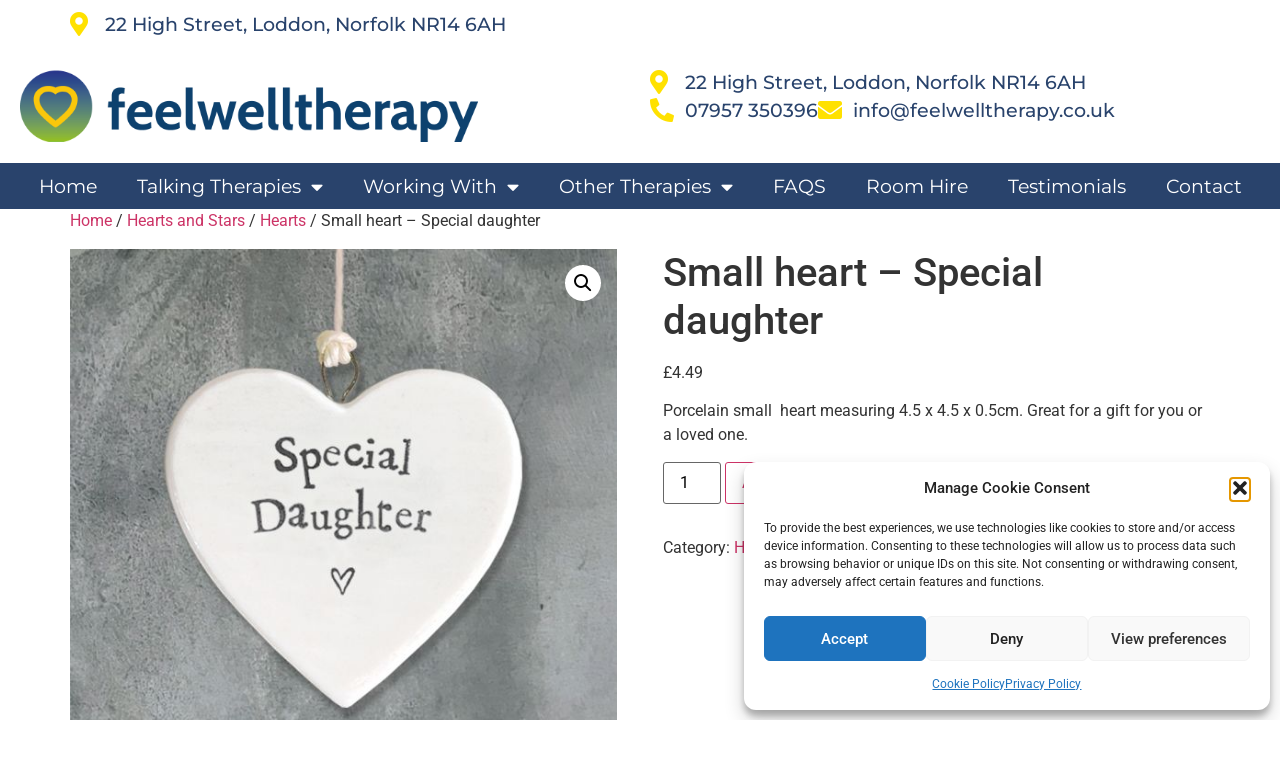

--- FILE ---
content_type: text/html; charset=UTF-8
request_url: https://feelwelltherapy.co.uk/product/small-heart-special-daughter/
body_size: 19496
content:
<!doctype html>
<html lang="en-US">
<head>
	<meta charset="UTF-8">
	<meta name="viewport" content="width=device-width, initial-scale=1">
	<link rel="profile" href="https://gmpg.org/xfn/11">
	<meta name='robots' content='index, follow, max-image-preview:large, max-snippet:-1, max-video-preview:-1' />

	<!-- This site is optimized with the Yoast SEO plugin v26.3 - https://yoast.com/wordpress/plugins/seo/ -->
	<title>Small heart – Special daughter - Feel Well Therapy</title>
	<link rel="canonical" href="https://feelwelltherapy.co.uk/product/small-heart-special-daughter/" />
	<meta property="og:locale" content="en_US" />
	<meta property="og:type" content="article" />
	<meta property="og:title" content="Small heart – Special daughter - Feel Well Therapy" />
	<meta property="og:description" content="Porcelain small  heart measuring 4.5 x 4.5 x 0.5cm. Great for a gift for you or a loved one." />
	<meta property="og:url" content="https://feelwelltherapy.co.uk/product/small-heart-special-daughter/" />
	<meta property="og:site_name" content="Feel Well Therapy" />
	<meta property="article:modified_time" content="2022-08-26T13:56:23+00:00" />
	<meta property="og:image" content="https://feelwelltherapy.co.uk/wp-content/uploads/2022/08/sh-special-daughter.jpg" />
	<meta property="og:image:width" content="595" />
	<meta property="og:image:height" content="595" />
	<meta property="og:image:type" content="image/jpeg" />
	<meta name="twitter:card" content="summary_large_image" />
	<meta name="twitter:label1" content="Est. reading time" />
	<meta name="twitter:data1" content="1 minute" />
	<script type="application/ld+json" class="yoast-schema-graph">{"@context":"https://schema.org","@graph":[{"@type":"WebPage","@id":"https://feelwelltherapy.co.uk/product/small-heart-special-daughter/","url":"https://feelwelltherapy.co.uk/product/small-heart-special-daughter/","name":"Small heart – Special daughter - Feel Well Therapy","isPartOf":{"@id":"https://feelwelltherapy.co.uk/#website"},"primaryImageOfPage":{"@id":"https://feelwelltherapy.co.uk/product/small-heart-special-daughter/#primaryimage"},"image":{"@id":"https://feelwelltherapy.co.uk/product/small-heart-special-daughter/#primaryimage"},"thumbnailUrl":"https://feelwelltherapy.co.uk/wp-content/uploads/2022/08/sh-special-daughter.jpg","datePublished":"2022-08-26T13:56:21+00:00","dateModified":"2022-08-26T13:56:23+00:00","breadcrumb":{"@id":"https://feelwelltherapy.co.uk/product/small-heart-special-daughter/#breadcrumb"},"inLanguage":"en-US","potentialAction":[{"@type":"ReadAction","target":["https://feelwelltherapy.co.uk/product/small-heart-special-daughter/"]}]},{"@type":"ImageObject","inLanguage":"en-US","@id":"https://feelwelltherapy.co.uk/product/small-heart-special-daughter/#primaryimage","url":"https://feelwelltherapy.co.uk/wp-content/uploads/2022/08/sh-special-daughter.jpg","contentUrl":"https://feelwelltherapy.co.uk/wp-content/uploads/2022/08/sh-special-daughter.jpg","width":595,"height":595},{"@type":"BreadcrumbList","@id":"https://feelwelltherapy.co.uk/product/small-heart-special-daughter/#breadcrumb","itemListElement":[{"@type":"ListItem","position":1,"name":"Home","item":"https://feelwelltherapy.co.uk/"},{"@type":"ListItem","position":2,"name":"Shop","item":"https://feelwelltherapy.co.uk/shop/"},{"@type":"ListItem","position":3,"name":"Small heart – Special daughter"}]},{"@type":"WebSite","@id":"https://feelwelltherapy.co.uk/#website","url":"https://feelwelltherapy.co.uk/","name":"Feel Well Therapy","description":"","publisher":{"@id":"https://feelwelltherapy.co.uk/#organization"},"potentialAction":[{"@type":"SearchAction","target":{"@type":"EntryPoint","urlTemplate":"https://feelwelltherapy.co.uk/?s={search_term_string}"},"query-input":{"@type":"PropertyValueSpecification","valueRequired":true,"valueName":"search_term_string"}}],"inLanguage":"en-US"},{"@type":"Organization","@id":"https://feelwelltherapy.co.uk/#organization","name":"Feel Well Therapy","url":"https://feelwelltherapy.co.uk/","logo":{"@type":"ImageObject","inLanguage":"en-US","@id":"https://feelwelltherapy.co.uk/#/schema/logo/image/","url":"https://feelwelltherapy.co.uk/wp-content/uploads/2022/08/feel-well-therapy.png","contentUrl":"https://feelwelltherapy.co.uk/wp-content/uploads/2022/08/feel-well-therapy.png","width":1254,"height":200,"caption":"Feel Well Therapy"},"image":{"@id":"https://feelwelltherapy.co.uk/#/schema/logo/image/"}}]}</script>
	<!-- / Yoast SEO plugin. -->


<link rel="alternate" type="application/rss+xml" title="Feel Well Therapy &raquo; Feed" href="https://feelwelltherapy.co.uk/feed/" />
<link rel="alternate" type="application/rss+xml" title="Feel Well Therapy &raquo; Comments Feed" href="https://feelwelltherapy.co.uk/comments/feed/" />
<link rel="alternate" title="oEmbed (JSON)" type="application/json+oembed" href="https://feelwelltherapy.co.uk/wp-json/oembed/1.0/embed?url=https%3A%2F%2Ffeelwelltherapy.co.uk%2Fproduct%2Fsmall-heart-special-daughter%2F" />
<link rel="alternate" title="oEmbed (XML)" type="text/xml+oembed" href="https://feelwelltherapy.co.uk/wp-json/oembed/1.0/embed?url=https%3A%2F%2Ffeelwelltherapy.co.uk%2Fproduct%2Fsmall-heart-special-daughter%2F&#038;format=xml" />
<style id='wp-img-auto-sizes-contain-inline-css'>
img:is([sizes=auto i],[sizes^="auto," i]){contain-intrinsic-size:3000px 1500px}
/*# sourceURL=wp-img-auto-sizes-contain-inline-css */
</style>
<style id='wp-emoji-styles-inline-css'>

	img.wp-smiley, img.emoji {
		display: inline !important;
		border: none !important;
		box-shadow: none !important;
		height: 1em !important;
		width: 1em !important;
		margin: 0 0.07em !important;
		vertical-align: -0.1em !important;
		background: none !important;
		padding: 0 !important;
	}
/*# sourceURL=wp-emoji-styles-inline-css */
</style>
<link rel='stylesheet' id='wp-block-library-css' href='https://feelwelltherapy.co.uk/wp-includes/css/dist/block-library/style.min.css?ver=6.9' media='all' />
<link rel='stylesheet' id='wc-blocks-style-css' href='https://feelwelltherapy.co.uk/wp-content/plugins/woocommerce/assets/client/blocks/wc-blocks.css?ver=wc-10.3.7' media='all' />
<style id='global-styles-inline-css'>
:root{--wp--preset--aspect-ratio--square: 1;--wp--preset--aspect-ratio--4-3: 4/3;--wp--preset--aspect-ratio--3-4: 3/4;--wp--preset--aspect-ratio--3-2: 3/2;--wp--preset--aspect-ratio--2-3: 2/3;--wp--preset--aspect-ratio--16-9: 16/9;--wp--preset--aspect-ratio--9-16: 9/16;--wp--preset--color--black: #000000;--wp--preset--color--cyan-bluish-gray: #abb8c3;--wp--preset--color--white: #ffffff;--wp--preset--color--pale-pink: #f78da7;--wp--preset--color--vivid-red: #cf2e2e;--wp--preset--color--luminous-vivid-orange: #ff6900;--wp--preset--color--luminous-vivid-amber: #fcb900;--wp--preset--color--light-green-cyan: #7bdcb5;--wp--preset--color--vivid-green-cyan: #00d084;--wp--preset--color--pale-cyan-blue: #8ed1fc;--wp--preset--color--vivid-cyan-blue: #0693e3;--wp--preset--color--vivid-purple: #9b51e0;--wp--preset--gradient--vivid-cyan-blue-to-vivid-purple: linear-gradient(135deg,rgb(6,147,227) 0%,rgb(155,81,224) 100%);--wp--preset--gradient--light-green-cyan-to-vivid-green-cyan: linear-gradient(135deg,rgb(122,220,180) 0%,rgb(0,208,130) 100%);--wp--preset--gradient--luminous-vivid-amber-to-luminous-vivid-orange: linear-gradient(135deg,rgb(252,185,0) 0%,rgb(255,105,0) 100%);--wp--preset--gradient--luminous-vivid-orange-to-vivid-red: linear-gradient(135deg,rgb(255,105,0) 0%,rgb(207,46,46) 100%);--wp--preset--gradient--very-light-gray-to-cyan-bluish-gray: linear-gradient(135deg,rgb(238,238,238) 0%,rgb(169,184,195) 100%);--wp--preset--gradient--cool-to-warm-spectrum: linear-gradient(135deg,rgb(74,234,220) 0%,rgb(151,120,209) 20%,rgb(207,42,186) 40%,rgb(238,44,130) 60%,rgb(251,105,98) 80%,rgb(254,248,76) 100%);--wp--preset--gradient--blush-light-purple: linear-gradient(135deg,rgb(255,206,236) 0%,rgb(152,150,240) 100%);--wp--preset--gradient--blush-bordeaux: linear-gradient(135deg,rgb(254,205,165) 0%,rgb(254,45,45) 50%,rgb(107,0,62) 100%);--wp--preset--gradient--luminous-dusk: linear-gradient(135deg,rgb(255,203,112) 0%,rgb(199,81,192) 50%,rgb(65,88,208) 100%);--wp--preset--gradient--pale-ocean: linear-gradient(135deg,rgb(255,245,203) 0%,rgb(182,227,212) 50%,rgb(51,167,181) 100%);--wp--preset--gradient--electric-grass: linear-gradient(135deg,rgb(202,248,128) 0%,rgb(113,206,126) 100%);--wp--preset--gradient--midnight: linear-gradient(135deg,rgb(2,3,129) 0%,rgb(40,116,252) 100%);--wp--preset--font-size--small: 13px;--wp--preset--font-size--medium: 20px;--wp--preset--font-size--large: 36px;--wp--preset--font-size--x-large: 42px;--wp--preset--spacing--20: 0.44rem;--wp--preset--spacing--30: 0.67rem;--wp--preset--spacing--40: 1rem;--wp--preset--spacing--50: 1.5rem;--wp--preset--spacing--60: 2.25rem;--wp--preset--spacing--70: 3.38rem;--wp--preset--spacing--80: 5.06rem;--wp--preset--shadow--natural: 6px 6px 9px rgba(0, 0, 0, 0.2);--wp--preset--shadow--deep: 12px 12px 50px rgba(0, 0, 0, 0.4);--wp--preset--shadow--sharp: 6px 6px 0px rgba(0, 0, 0, 0.2);--wp--preset--shadow--outlined: 6px 6px 0px -3px rgb(255, 255, 255), 6px 6px rgb(0, 0, 0);--wp--preset--shadow--crisp: 6px 6px 0px rgb(0, 0, 0);}:root { --wp--style--global--content-size: 800px;--wp--style--global--wide-size: 1200px; }:where(body) { margin: 0; }.wp-site-blocks > .alignleft { float: left; margin-right: 2em; }.wp-site-blocks > .alignright { float: right; margin-left: 2em; }.wp-site-blocks > .aligncenter { justify-content: center; margin-left: auto; margin-right: auto; }:where(.wp-site-blocks) > * { margin-block-start: 24px; margin-block-end: 0; }:where(.wp-site-blocks) > :first-child { margin-block-start: 0; }:where(.wp-site-blocks) > :last-child { margin-block-end: 0; }:root { --wp--style--block-gap: 24px; }:root :where(.is-layout-flow) > :first-child{margin-block-start: 0;}:root :where(.is-layout-flow) > :last-child{margin-block-end: 0;}:root :where(.is-layout-flow) > *{margin-block-start: 24px;margin-block-end: 0;}:root :where(.is-layout-constrained) > :first-child{margin-block-start: 0;}:root :where(.is-layout-constrained) > :last-child{margin-block-end: 0;}:root :where(.is-layout-constrained) > *{margin-block-start: 24px;margin-block-end: 0;}:root :where(.is-layout-flex){gap: 24px;}:root :where(.is-layout-grid){gap: 24px;}.is-layout-flow > .alignleft{float: left;margin-inline-start: 0;margin-inline-end: 2em;}.is-layout-flow > .alignright{float: right;margin-inline-start: 2em;margin-inline-end: 0;}.is-layout-flow > .aligncenter{margin-left: auto !important;margin-right: auto !important;}.is-layout-constrained > .alignleft{float: left;margin-inline-start: 0;margin-inline-end: 2em;}.is-layout-constrained > .alignright{float: right;margin-inline-start: 2em;margin-inline-end: 0;}.is-layout-constrained > .aligncenter{margin-left: auto !important;margin-right: auto !important;}.is-layout-constrained > :where(:not(.alignleft):not(.alignright):not(.alignfull)){max-width: var(--wp--style--global--content-size);margin-left: auto !important;margin-right: auto !important;}.is-layout-constrained > .alignwide{max-width: var(--wp--style--global--wide-size);}body .is-layout-flex{display: flex;}.is-layout-flex{flex-wrap: wrap;align-items: center;}.is-layout-flex > :is(*, div){margin: 0;}body .is-layout-grid{display: grid;}.is-layout-grid > :is(*, div){margin: 0;}body{padding-top: 0px;padding-right: 0px;padding-bottom: 0px;padding-left: 0px;}a:where(:not(.wp-element-button)){text-decoration: underline;}:root :where(.wp-element-button, .wp-block-button__link){background-color: #32373c;border-width: 0;color: #fff;font-family: inherit;font-size: inherit;font-style: inherit;font-weight: inherit;letter-spacing: inherit;line-height: inherit;padding-top: calc(0.667em + 2px);padding-right: calc(1.333em + 2px);padding-bottom: calc(0.667em + 2px);padding-left: calc(1.333em + 2px);text-decoration: none;text-transform: inherit;}.has-black-color{color: var(--wp--preset--color--black) !important;}.has-cyan-bluish-gray-color{color: var(--wp--preset--color--cyan-bluish-gray) !important;}.has-white-color{color: var(--wp--preset--color--white) !important;}.has-pale-pink-color{color: var(--wp--preset--color--pale-pink) !important;}.has-vivid-red-color{color: var(--wp--preset--color--vivid-red) !important;}.has-luminous-vivid-orange-color{color: var(--wp--preset--color--luminous-vivid-orange) !important;}.has-luminous-vivid-amber-color{color: var(--wp--preset--color--luminous-vivid-amber) !important;}.has-light-green-cyan-color{color: var(--wp--preset--color--light-green-cyan) !important;}.has-vivid-green-cyan-color{color: var(--wp--preset--color--vivid-green-cyan) !important;}.has-pale-cyan-blue-color{color: var(--wp--preset--color--pale-cyan-blue) !important;}.has-vivid-cyan-blue-color{color: var(--wp--preset--color--vivid-cyan-blue) !important;}.has-vivid-purple-color{color: var(--wp--preset--color--vivid-purple) !important;}.has-black-background-color{background-color: var(--wp--preset--color--black) !important;}.has-cyan-bluish-gray-background-color{background-color: var(--wp--preset--color--cyan-bluish-gray) !important;}.has-white-background-color{background-color: var(--wp--preset--color--white) !important;}.has-pale-pink-background-color{background-color: var(--wp--preset--color--pale-pink) !important;}.has-vivid-red-background-color{background-color: var(--wp--preset--color--vivid-red) !important;}.has-luminous-vivid-orange-background-color{background-color: var(--wp--preset--color--luminous-vivid-orange) !important;}.has-luminous-vivid-amber-background-color{background-color: var(--wp--preset--color--luminous-vivid-amber) !important;}.has-light-green-cyan-background-color{background-color: var(--wp--preset--color--light-green-cyan) !important;}.has-vivid-green-cyan-background-color{background-color: var(--wp--preset--color--vivid-green-cyan) !important;}.has-pale-cyan-blue-background-color{background-color: var(--wp--preset--color--pale-cyan-blue) !important;}.has-vivid-cyan-blue-background-color{background-color: var(--wp--preset--color--vivid-cyan-blue) !important;}.has-vivid-purple-background-color{background-color: var(--wp--preset--color--vivid-purple) !important;}.has-black-border-color{border-color: var(--wp--preset--color--black) !important;}.has-cyan-bluish-gray-border-color{border-color: var(--wp--preset--color--cyan-bluish-gray) !important;}.has-white-border-color{border-color: var(--wp--preset--color--white) !important;}.has-pale-pink-border-color{border-color: var(--wp--preset--color--pale-pink) !important;}.has-vivid-red-border-color{border-color: var(--wp--preset--color--vivid-red) !important;}.has-luminous-vivid-orange-border-color{border-color: var(--wp--preset--color--luminous-vivid-orange) !important;}.has-luminous-vivid-amber-border-color{border-color: var(--wp--preset--color--luminous-vivid-amber) !important;}.has-light-green-cyan-border-color{border-color: var(--wp--preset--color--light-green-cyan) !important;}.has-vivid-green-cyan-border-color{border-color: var(--wp--preset--color--vivid-green-cyan) !important;}.has-pale-cyan-blue-border-color{border-color: var(--wp--preset--color--pale-cyan-blue) !important;}.has-vivid-cyan-blue-border-color{border-color: var(--wp--preset--color--vivid-cyan-blue) !important;}.has-vivid-purple-border-color{border-color: var(--wp--preset--color--vivid-purple) !important;}.has-vivid-cyan-blue-to-vivid-purple-gradient-background{background: var(--wp--preset--gradient--vivid-cyan-blue-to-vivid-purple) !important;}.has-light-green-cyan-to-vivid-green-cyan-gradient-background{background: var(--wp--preset--gradient--light-green-cyan-to-vivid-green-cyan) !important;}.has-luminous-vivid-amber-to-luminous-vivid-orange-gradient-background{background: var(--wp--preset--gradient--luminous-vivid-amber-to-luminous-vivid-orange) !important;}.has-luminous-vivid-orange-to-vivid-red-gradient-background{background: var(--wp--preset--gradient--luminous-vivid-orange-to-vivid-red) !important;}.has-very-light-gray-to-cyan-bluish-gray-gradient-background{background: var(--wp--preset--gradient--very-light-gray-to-cyan-bluish-gray) !important;}.has-cool-to-warm-spectrum-gradient-background{background: var(--wp--preset--gradient--cool-to-warm-spectrum) !important;}.has-blush-light-purple-gradient-background{background: var(--wp--preset--gradient--blush-light-purple) !important;}.has-blush-bordeaux-gradient-background{background: var(--wp--preset--gradient--blush-bordeaux) !important;}.has-luminous-dusk-gradient-background{background: var(--wp--preset--gradient--luminous-dusk) !important;}.has-pale-ocean-gradient-background{background: var(--wp--preset--gradient--pale-ocean) !important;}.has-electric-grass-gradient-background{background: var(--wp--preset--gradient--electric-grass) !important;}.has-midnight-gradient-background{background: var(--wp--preset--gradient--midnight) !important;}.has-small-font-size{font-size: var(--wp--preset--font-size--small) !important;}.has-medium-font-size{font-size: var(--wp--preset--font-size--medium) !important;}.has-large-font-size{font-size: var(--wp--preset--font-size--large) !important;}.has-x-large-font-size{font-size: var(--wp--preset--font-size--x-large) !important;}
/*# sourceURL=global-styles-inline-css */
</style>

<link rel='stylesheet' id='photoswipe-css' href='https://feelwelltherapy.co.uk/wp-content/plugins/woocommerce/assets/css/photoswipe/photoswipe.min.css?ver=10.3.7' media='all' />
<link rel='stylesheet' id='photoswipe-default-skin-css' href='https://feelwelltherapy.co.uk/wp-content/plugins/woocommerce/assets/css/photoswipe/default-skin/default-skin.min.css?ver=10.3.7' media='all' />
<link rel='stylesheet' id='woocommerce-layout-css' href='https://feelwelltherapy.co.uk/wp-content/plugins/woocommerce/assets/css/woocommerce-layout.css?ver=10.3.7' media='all' />
<link rel='stylesheet' id='woocommerce-smallscreen-css' href='https://feelwelltherapy.co.uk/wp-content/plugins/woocommerce/assets/css/woocommerce-smallscreen.css?ver=10.3.7' media='only screen and (max-width: 768px)' />
<link rel='stylesheet' id='woocommerce-general-css' href='https://feelwelltherapy.co.uk/wp-content/plugins/woocommerce/assets/css/woocommerce.css?ver=10.3.7' media='all' />
<style id='woocommerce-inline-inline-css'>
.woocommerce form .form-row .required { visibility: visible; }
/*# sourceURL=woocommerce-inline-inline-css */
</style>
<link rel='stylesheet' id='cmplz-general-css' href='https://feelwelltherapy.co.uk/wp-content/plugins/complianz-gdpr/assets/css/cookieblocker.min.css?ver=1763385753' media='all' />
<link rel='stylesheet' id='brands-styles-css' href='https://feelwelltherapy.co.uk/wp-content/plugins/woocommerce/assets/css/brands.css?ver=10.3.7' media='all' />
<link rel='stylesheet' id='parent-style-css' href='https://feelwelltherapy.co.uk/wp-content/themes/hello-elementor/style.css?ver=6.9' media='all' />
<link rel='stylesheet' id='child-style-css' href='https://feelwelltherapy.co.uk/wp-content/themes/feelwelltherapy/style.min.css?ver=1.0' media='all' />
<link rel='stylesheet' id='hello-elementor-css' href='https://feelwelltherapy.co.uk/wp-content/themes/hello-elementor/assets/css/reset.css?ver=3.4.5' media='all' />
<link rel='stylesheet' id='hello-elementor-theme-style-css' href='https://feelwelltherapy.co.uk/wp-content/themes/hello-elementor/assets/css/theme.css?ver=3.4.5' media='all' />
<link rel='stylesheet' id='hello-elementor-header-footer-css' href='https://feelwelltherapy.co.uk/wp-content/themes/hello-elementor/assets/css/header-footer.css?ver=3.4.5' media='all' />
<link rel='stylesheet' id='elementor-frontend-css' href='https://feelwelltherapy.co.uk/wp-content/uploads/elementor/css/custom-frontend.min.css?ver=1766497093' media='all' />
<link rel='stylesheet' id='elementor-post-5-css' href='https://feelwelltherapy.co.uk/wp-content/uploads/elementor/css/post-5.css?ver=1766497093' media='all' />
<link rel='stylesheet' id='widget-icon-list-css' href='https://feelwelltherapy.co.uk/wp-content/uploads/elementor/css/custom-widget-icon-list.min.css?ver=1766497093' media='all' />
<link rel='stylesheet' id='widget-image-css' href='https://feelwelltherapy.co.uk/wp-content/plugins/elementor/assets/css/widget-image.min.css?ver=3.33.1' media='all' />
<link rel='stylesheet' id='widget-nav-menu-css' href='https://feelwelltherapy.co.uk/wp-content/uploads/elementor/css/custom-pro-widget-nav-menu.min.css?ver=1766497093' media='all' />
<link rel='stylesheet' id='e-sticky-css' href='https://feelwelltherapy.co.uk/wp-content/plugins/elementor-pro/assets/css/modules/sticky.min.css?ver=3.33.1' media='all' />
<link rel='stylesheet' id='widget-heading-css' href='https://feelwelltherapy.co.uk/wp-content/plugins/elementor/assets/css/widget-heading.min.css?ver=3.33.1' media='all' />
<link rel='stylesheet' id='widget-form-css' href='https://feelwelltherapy.co.uk/wp-content/plugins/elementor-pro/assets/css/widget-form.min.css?ver=3.33.1' media='all' />
<link rel='stylesheet' id='elementor-icons-css' href='https://feelwelltherapy.co.uk/wp-content/plugins/elementor/assets/lib/eicons/css/elementor-icons.min.css?ver=5.44.0' media='all' />
<link rel='stylesheet' id='elementor-post-576-css' href='https://feelwelltherapy.co.uk/wp-content/uploads/elementor/css/post-576.css?ver=1766497094' media='all' />
<link rel='stylesheet' id='elementor-post-614-css' href='https://feelwelltherapy.co.uk/wp-content/uploads/elementor/css/post-614.css?ver=1766497094' media='all' />
<link rel='stylesheet' id='elementor-gf-local-montserrat-css' href='https://feelwelltherapy.co.uk/wp-content/uploads/elementor/google-fonts/css/montserrat.css?ver=1743769657' media='all' />
<link rel='stylesheet' id='elementor-gf-local-notoserif-css' href='https://feelwelltherapy.co.uk/wp-content/uploads/elementor/google-fonts/css/notoserif.css?ver=1743769717' media='all' />
<link rel='stylesheet' id='elementor-gf-local-roboto-css' href='https://feelwelltherapy.co.uk/wp-content/uploads/elementor/google-fonts/css/roboto.css?ver=1743769854' media='all' />
<link rel='stylesheet' id='elementor-icons-shared-0-css' href='https://feelwelltherapy.co.uk/wp-content/plugins/elementor/assets/lib/font-awesome/css/fontawesome.min.css?ver=5.15.3' media='all' />
<link rel='stylesheet' id='elementor-icons-fa-solid-css' href='https://feelwelltherapy.co.uk/wp-content/plugins/elementor/assets/lib/font-awesome/css/solid.min.css?ver=5.15.3' media='all' />
<link rel='stylesheet' id='elementor-icons-fa-brands-css' href='https://feelwelltherapy.co.uk/wp-content/plugins/elementor/assets/lib/font-awesome/css/brands.min.css?ver=5.15.3' media='all' />
<script src="https://feelwelltherapy.co.uk/wp-includes/js/jquery/jquery.min.js?ver=3.7.1" id="jquery-core-js"></script>
<script src="https://feelwelltherapy.co.uk/wp-includes/js/jquery/jquery-migrate.min.js?ver=3.4.1" id="jquery-migrate-js"></script>
<script src="https://feelwelltherapy.co.uk/wp-content/plugins/woocommerce/assets/js/jquery-blockui/jquery.blockUI.min.js?ver=2.7.0-wc.10.3.7" id="wc-jquery-blockui-js" defer data-wp-strategy="defer"></script>
<script id="wc-add-to-cart-js-extra">
var wc_add_to_cart_params = {"ajax_url":"/wp-admin/admin-ajax.php","wc_ajax_url":"/?wc-ajax=%%endpoint%%","i18n_view_cart":"View cart","cart_url":"https://feelwelltherapy.co.uk/cart/","is_cart":"","cart_redirect_after_add":"no"};
//# sourceURL=wc-add-to-cart-js-extra
</script>
<script src="https://feelwelltherapy.co.uk/wp-content/plugins/woocommerce/assets/js/frontend/add-to-cart.min.js?ver=10.3.7" id="wc-add-to-cart-js" defer data-wp-strategy="defer"></script>
<script src="https://feelwelltherapy.co.uk/wp-content/plugins/woocommerce/assets/js/zoom/jquery.zoom.min.js?ver=1.7.21-wc.10.3.7" id="wc-zoom-js" defer data-wp-strategy="defer"></script>
<script src="https://feelwelltherapy.co.uk/wp-content/plugins/woocommerce/assets/js/flexslider/jquery.flexslider.min.js?ver=2.7.2-wc.10.3.7" id="wc-flexslider-js" defer data-wp-strategy="defer"></script>
<script src="https://feelwelltherapy.co.uk/wp-content/plugins/woocommerce/assets/js/photoswipe/photoswipe.min.js?ver=4.1.1-wc.10.3.7" id="wc-photoswipe-js" defer data-wp-strategy="defer"></script>
<script src="https://feelwelltherapy.co.uk/wp-content/plugins/woocommerce/assets/js/photoswipe/photoswipe-ui-default.min.js?ver=4.1.1-wc.10.3.7" id="wc-photoswipe-ui-default-js" defer data-wp-strategy="defer"></script>
<script id="wc-single-product-js-extra">
var wc_single_product_params = {"i18n_required_rating_text":"Please select a rating","i18n_rating_options":["1 of 5 stars","2 of 5 stars","3 of 5 stars","4 of 5 stars","5 of 5 stars"],"i18n_product_gallery_trigger_text":"View full-screen image gallery","review_rating_required":"yes","flexslider":{"rtl":false,"animation":"slide","smoothHeight":true,"directionNav":false,"controlNav":"thumbnails","slideshow":false,"animationSpeed":500,"animationLoop":false,"allowOneSlide":false},"zoom_enabled":"1","zoom_options":[],"photoswipe_enabled":"1","photoswipe_options":{"shareEl":false,"closeOnScroll":false,"history":false,"hideAnimationDuration":0,"showAnimationDuration":0},"flexslider_enabled":"1"};
//# sourceURL=wc-single-product-js-extra
</script>
<script src="https://feelwelltherapy.co.uk/wp-content/plugins/woocommerce/assets/js/frontend/single-product.min.js?ver=10.3.7" id="wc-single-product-js" defer data-wp-strategy="defer"></script>
<script src="https://feelwelltherapy.co.uk/wp-content/plugins/woocommerce/assets/js/js-cookie/js.cookie.min.js?ver=2.1.4-wc.10.3.7" id="wc-js-cookie-js" defer data-wp-strategy="defer"></script>
<script id="woocommerce-js-extra">
var woocommerce_params = {"ajax_url":"/wp-admin/admin-ajax.php","wc_ajax_url":"/?wc-ajax=%%endpoint%%","i18n_password_show":"Show password","i18n_password_hide":"Hide password"};
//# sourceURL=woocommerce-js-extra
</script>
<script src="https://feelwelltherapy.co.uk/wp-content/plugins/woocommerce/assets/js/frontend/woocommerce.min.js?ver=10.3.7" id="woocommerce-js" defer data-wp-strategy="defer"></script>
<link rel="https://api.w.org/" href="https://feelwelltherapy.co.uk/wp-json/" /><link rel="alternate" title="JSON" type="application/json" href="https://feelwelltherapy.co.uk/wp-json/wp/v2/product/286" /><link rel="EditURI" type="application/rsd+xml" title="RSD" href="https://feelwelltherapy.co.uk/xmlrpc.php?rsd" />
<meta name="generator" content="WordPress 6.9" />
<meta name="generator" content="WooCommerce 10.3.7" />
<link rel='shortlink' href='https://feelwelltherapy.co.uk/?p=286' />
			<style>.cmplz-hidden {
					display: none !important;
				}</style><meta name="description" content="Porcelain small  heart measuring 4.5 x 4.5 x 0.5cm. Great for a gift for you or a loved one.">
	<noscript><style>.woocommerce-product-gallery{ opacity: 1 !important; }</style></noscript>
	<meta name="generator" content="Elementor 3.33.1; features: additional_custom_breakpoints; settings: css_print_method-external, google_font-enabled, font_display-auto">
			<style>
				.e-con.e-parent:nth-of-type(n+4):not(.e-lazyloaded):not(.e-no-lazyload),
				.e-con.e-parent:nth-of-type(n+4):not(.e-lazyloaded):not(.e-no-lazyload) * {
					background-image: none !important;
				}
				@media screen and (max-height: 1024px) {
					.e-con.e-parent:nth-of-type(n+3):not(.e-lazyloaded):not(.e-no-lazyload),
					.e-con.e-parent:nth-of-type(n+3):not(.e-lazyloaded):not(.e-no-lazyload) * {
						background-image: none !important;
					}
				}
				@media screen and (max-height: 640px) {
					.e-con.e-parent:nth-of-type(n+2):not(.e-lazyloaded):not(.e-no-lazyload),
					.e-con.e-parent:nth-of-type(n+2):not(.e-lazyloaded):not(.e-no-lazyload) * {
						background-image: none !important;
					}
				}
			</style>
			<link rel="icon" href="https://feelwelltherapy.co.uk/wp-content/uploads/2022/08/favicon-100x100.png" sizes="32x32" />
<link rel="icon" href="https://feelwelltherapy.co.uk/wp-content/uploads/2022/08/favicon.png" sizes="192x192" />
<link rel="apple-touch-icon" href="https://feelwelltherapy.co.uk/wp-content/uploads/2022/08/favicon.png" />
<meta name="msapplication-TileImage" content="https://feelwelltherapy.co.uk/wp-content/uploads/2022/08/favicon.png" />
</head>
<body data-cmplz=1 class="wp-singular product-template-default single single-product postid-286 wp-custom-logo wp-embed-responsive wp-theme-hello-elementor wp-child-theme-feelwelltherapy theme-hello-elementor woocommerce woocommerce-page woocommerce-no-js hello-elementor-default elementor-default elementor-kit-5">


<a class="skip-link screen-reader-text" href="#content">Skip to content</a>

		<header data-elementor-type="header" data-elementor-id="576" class="elementor elementor-576 elementor-location-header" data-elementor-post-type="elementor_library">
			<div class="elementor-element elementor-element-6507611 elementor-hidden-desktop elementor-hidden-tablet e-flex e-con-boxed e-con e-parent" data-id="6507611" data-element_type="container">
					<div class="e-con-inner">
				<div class="elementor-element elementor-element-bb9f0d0 elementor-icon-list--layout-inline elementor-list-item-link-full_width elementor-widget elementor-widget-icon-list" data-id="bb9f0d0" data-element_type="widget" data-widget_type="icon-list.default">
				<div class="elementor-widget-container">
							<ul class="elementor-icon-list-items elementor-inline-items">
							<li class="elementor-icon-list-item elementor-inline-item">
											<a href="/contact">

												<span class="elementor-icon-list-icon">
							<i aria-hidden="true" class="fas fa-map-marker-alt"></i>						</span>
										<span class="elementor-icon-list-text">22 High Street, Loddon, Norfolk NR14 6AH</span>
											</a>
									</li>
						</ul>
						</div>
				</div>
					</div>
				</div>
		<div class="elementor-element elementor-element-c0cbd16 e-flex e-con-boxed e-con e-parent" data-id="c0cbd16" data-element_type="container" data-settings="{&quot;background_background&quot;:&quot;classic&quot;}">
					<div class="e-con-inner">
		<div class="elementor-element elementor-element-b1b891f e-con-full e-flex e-con e-child" data-id="b1b891f" data-element_type="container">
				<div class="elementor-element elementor-element-115275b elementor-widget__width-auto elementor-widget elementor-widget-theme-site-logo elementor-widget-image" data-id="115275b" data-element_type="widget" data-widget_type="theme-site-logo.default">
				<div class="elementor-widget-container">
											<a href="https://feelwelltherapy.co.uk">
			<img fetchpriority="high" width="1254" height="200" src="https://feelwelltherapy.co.uk/wp-content/uploads/2022/08/feel-well-therapy.png" class="attachment-full size-full wp-image-1311" alt="" srcset="https://feelwelltherapy.co.uk/wp-content/uploads/2022/08/feel-well-therapy.png 1254w, https://feelwelltherapy.co.uk/wp-content/uploads/2022/08/feel-well-therapy-300x48.png 300w, https://feelwelltherapy.co.uk/wp-content/uploads/2022/08/feel-well-therapy-1024x163.png 1024w, https://feelwelltherapy.co.uk/wp-content/uploads/2022/08/feel-well-therapy-768x122.png 768w, https://feelwelltherapy.co.uk/wp-content/uploads/2022/08/feel-well-therapy-600x96.png 600w" sizes="(max-width: 1254px) 100vw, 1254px" />				</a>
											</div>
				</div>
				</div>
		<div class="elementor-element elementor-element-d2f6df4 e-con-full e-flex e-con e-child" data-id="d2f6df4" data-element_type="container">
				<div class="elementor-element elementor-element-88e9b8d elementor-icon-list--layout-inline elementor-tablet-align-right elementor-hidden-mobile elementor-list-item-link-full_width elementor-widget elementor-widget-icon-list" data-id="88e9b8d" data-element_type="widget" data-widget_type="icon-list.default">
				<div class="elementor-widget-container">
							<ul class="elementor-icon-list-items elementor-inline-items">
							<li class="elementor-icon-list-item elementor-inline-item">
											<a href="/contact">

												<span class="elementor-icon-list-icon">
							<i aria-hidden="true" class="fas fa-map-marker-alt"></i>						</span>
										<span class="elementor-icon-list-text">22 High Street, Loddon, Norfolk NR14 6AH</span>
											</a>
									</li>
						</ul>
						</div>
				</div>
				<div class="elementor-element elementor-element-5c413e0 elementor-icon-list--layout-inline elementor-tablet-align-right elementor-list-item-link-full_width elementor-widget elementor-widget-icon-list" data-id="5c413e0" data-element_type="widget" data-widget_type="icon-list.default">
				<div class="elementor-widget-container">
							<ul class="elementor-icon-list-items elementor-inline-items">
							<li class="elementor-icon-list-item elementor-inline-item">
											<a href="tel:07957350396">

												<span class="elementor-icon-list-icon">
							<i aria-hidden="true" class="fas fa-phone-alt"></i>						</span>
										<span class="elementor-icon-list-text">07957 350396</span>
											</a>
									</li>
								<li class="elementor-icon-list-item elementor-inline-item">
											<a href="/cdn-cgi/l/email-protection#51383f373e113734343d26343d3d253934233021287f323e7f243a">

												<span class="elementor-icon-list-icon">
							<i aria-hidden="true" class="fas fa-envelope"></i>						</span>
										<span class="elementor-icon-list-text"><span class="__cf_email__" data-cfemail="9ef7f0f8f1def8fbfbf2e9fbf2f2eaf6fbecffeee7b0fdf1b0ebf5">[email&#160;protected]</span></span>
											</a>
									</li>
						</ul>
						</div>
				</div>
				</div>
					</div>
				</div>
		<div class="elementor-element elementor-element-222fd5a e-flex e-con-boxed e-con e-parent" data-id="222fd5a" data-element_type="container" data-settings="{&quot;background_background&quot;:&quot;classic&quot;,&quot;sticky&quot;:&quot;top&quot;,&quot;sticky_on&quot;:[&quot;desktop&quot;,&quot;laptop&quot;,&quot;tablet&quot;,&quot;mobile&quot;],&quot;sticky_offset&quot;:0,&quot;sticky_effects_offset&quot;:0,&quot;sticky_anchor_link_offset&quot;:0}">
					<div class="e-con-inner">
				<div class="elementor-element elementor-element-1454908 elementor-nav-menu__align-center elementor-widget__width-inherit elementor-nav-menu--stretch elementor-nav-menu--dropdown-tablet elementor-nav-menu__text-align-aside elementor-nav-menu--toggle elementor-nav-menu--burger elementor-widget elementor-widget-nav-menu" data-id="1454908" data-element_type="widget" data-settings="{&quot;full_width&quot;:&quot;stretch&quot;,&quot;layout&quot;:&quot;horizontal&quot;,&quot;submenu_icon&quot;:{&quot;value&quot;:&quot;&lt;i class=\&quot;fas fa-caret-down\&quot; aria-hidden=\&quot;true\&quot;&gt;&lt;\/i&gt;&quot;,&quot;library&quot;:&quot;fa-solid&quot;},&quot;toggle&quot;:&quot;burger&quot;}" data-widget_type="nav-menu.default">
				<div class="elementor-widget-container">
								<nav aria-label="Menu" class="elementor-nav-menu--main elementor-nav-menu__container elementor-nav-menu--layout-horizontal e--pointer-underline e--animation-fade">
				<ul id="menu-1-1454908" class="elementor-nav-menu"><li class="menu-item menu-item-type-post_type menu-item-object-page menu-item-home menu-item-602"><a href="https://feelwelltherapy.co.uk/" class="elementor-item">Home</a></li>
<li class="menu-item menu-item-type-custom menu-item-object-custom menu-item-has-children menu-item-3254"><a href="#" class="elementor-item elementor-item-anchor">Talking Therapies</a>
<ul class="sub-menu elementor-nav-menu--dropdown">
	<li class="menu-item menu-item-type-post_type menu-item-object-page menu-item-1608"><a href="https://feelwelltherapy.co.uk/online-services/" class="elementor-sub-item">Online Services</a></li>
	<li class="menu-item menu-item-type-post_type menu-item-object-page menu-item-1217"><a href="https://feelwelltherapy.co.uk/cognitive-behaviour-therapy/" class="elementor-sub-item">Cognitive Behavioural Therapy</a></li>
	<li class="menu-item menu-item-type-post_type menu-item-object-page menu-item-1259"><a href="https://feelwelltherapy.co.uk/emdr-therapy/" class="elementor-sub-item">EMDR Therapy</a></li>
	<li class="menu-item menu-item-type-post_type menu-item-object-page menu-item-4444"><a href="https://feelwelltherapy.co.uk/menopause/" class="elementor-sub-item">Menopause</a></li>
	<li class="menu-item menu-item-type-post_type menu-item-object-page menu-item-5545"><a href="https://feelwelltherapy.co.uk/child-and-adolescent-services/" class="elementor-sub-item">Child And Adolescent Services</a></li>
	<li class="menu-item menu-item-type-post_type menu-item-object-page menu-item-5851"><a href="https://feelwelltherapy.co.uk/cognitive-analytical-therapy/" class="elementor-sub-item">Cognitive Analytical Therapy</a></li>
	<li class="menu-item menu-item-type-post_type menu-item-object-page menu-item-1406"><a href="https://feelwelltherapy.co.uk/counselling/" class="elementor-sub-item">Counselling</a></li>
	<li class="menu-item menu-item-type-post_type menu-item-object-page menu-item-1658"><a href="https://feelwelltherapy.co.uk/cbt-supervision/" class="elementor-sub-item">CBT Supervision</a></li>
</ul>
</li>
<li class="menu-item menu-item-type-custom menu-item-object-custom menu-item-has-children menu-item-1475"><a href="#" class="elementor-item elementor-item-anchor">Working With</a>
<ul class="sub-menu elementor-nav-menu--dropdown">
	<li class="menu-item menu-item-type-post_type menu-item-object-page menu-item-2440"><a href="https://feelwelltherapy.co.uk/self-funding-clients/" class="elementor-sub-item">Self Funding Clients</a></li>
	<li class="menu-item menu-item-type-post_type menu-item-object-page menu-item-2442"><a href="https://feelwelltherapy.co.uk/solicitors/" class="elementor-sub-item">Solicitors</a></li>
	<li class="menu-item menu-item-type-post_type menu-item-object-page menu-item-1968"><a href="https://feelwelltherapy.co.uk/rehab-companies/" class="elementor-sub-item">Rehabilitation Companies</a></li>
	<li class="menu-item menu-item-type-post_type menu-item-object-page menu-item-1502"><a href="https://feelwelltherapy.co.uk/employers/" class="elementor-sub-item">Employers</a></li>
	<li class="menu-item menu-item-type-post_type menu-item-object-page menu-item-2441"><a href="https://feelwelltherapy.co.uk/insurers/" class="elementor-sub-item">Insurers</a></li>
</ul>
</li>
<li class="menu-item menu-item-type-custom menu-item-object-custom menu-item-has-children menu-item-1541"><a href="#" class="elementor-item elementor-item-anchor">Other Therapies</a>
<ul class="sub-menu elementor-nav-menu--dropdown">
	<li class="menu-item menu-item-type-post_type menu-item-object-page menu-item-5023"><a href="https://feelwelltherapy.co.uk/flow/" class="elementor-sub-item">FLOW</a></li>
	<li class="menu-item menu-item-type-post_type menu-item-object-page menu-item-1738"><a href="https://feelwelltherapy.co.uk/homeopathy/" class="elementor-sub-item">Homeopathy</a></li>
	<li class="menu-item menu-item-type-post_type menu-item-object-page menu-item-1696"><a href="https://feelwelltherapy.co.uk/massage/" class="elementor-sub-item">Massage</a></li>
	<li class="menu-item menu-item-type-post_type menu-item-object-page menu-item-1761"><a href="https://feelwelltherapy.co.uk/physiotherapy/" class="elementor-sub-item">Physiotherapy</a></li>
	<li class="menu-item menu-item-type-post_type menu-item-object-page menu-item-4148"><a href="https://feelwelltherapy.co.uk/foot-health/" class="elementor-sub-item">Foot Health</a></li>
</ul>
</li>
<li class="menu-item menu-item-type-post_type menu-item-object-page menu-item-923"><a href="https://feelwelltherapy.co.uk/faqs/" class="elementor-item">FAQS</a></li>
<li class="menu-item menu-item-type-post_type menu-item-object-page menu-item-2044"><a href="https://feelwelltherapy.co.uk/room-hire/" class="elementor-item">Room Hire</a></li>
<li class="menu-item menu-item-type-post_type menu-item-object-page menu-item-3404"><a href="https://feelwelltherapy.co.uk/testimonials/" class="elementor-item">Testimonials</a></li>
<li class="menu-item menu-item-type-post_type menu-item-object-page menu-item-1427"><a href="https://feelwelltherapy.co.uk/contact/" class="elementor-item">Contact</a></li>
</ul>			</nav>
					<div class="elementor-menu-toggle" role="button" tabindex="0" aria-label="Menu Toggle" aria-expanded="false">
			<i aria-hidden="true" role="presentation" class="elementor-menu-toggle__icon--open eicon-menu-bar"></i><i aria-hidden="true" role="presentation" class="elementor-menu-toggle__icon--close eicon-close"></i>		</div>
					<nav class="elementor-nav-menu--dropdown elementor-nav-menu__container" aria-hidden="true">
				<ul id="menu-2-1454908" class="elementor-nav-menu"><li class="menu-item menu-item-type-post_type menu-item-object-page menu-item-home menu-item-602"><a href="https://feelwelltherapy.co.uk/" class="elementor-item" tabindex="-1">Home</a></li>
<li class="menu-item menu-item-type-custom menu-item-object-custom menu-item-has-children menu-item-3254"><a href="#" class="elementor-item elementor-item-anchor" tabindex="-1">Talking Therapies</a>
<ul class="sub-menu elementor-nav-menu--dropdown">
	<li class="menu-item menu-item-type-post_type menu-item-object-page menu-item-1608"><a href="https://feelwelltherapy.co.uk/online-services/" class="elementor-sub-item" tabindex="-1">Online Services</a></li>
	<li class="menu-item menu-item-type-post_type menu-item-object-page menu-item-1217"><a href="https://feelwelltherapy.co.uk/cognitive-behaviour-therapy/" class="elementor-sub-item" tabindex="-1">Cognitive Behavioural Therapy</a></li>
	<li class="menu-item menu-item-type-post_type menu-item-object-page menu-item-1259"><a href="https://feelwelltherapy.co.uk/emdr-therapy/" class="elementor-sub-item" tabindex="-1">EMDR Therapy</a></li>
	<li class="menu-item menu-item-type-post_type menu-item-object-page menu-item-4444"><a href="https://feelwelltherapy.co.uk/menopause/" class="elementor-sub-item" tabindex="-1">Menopause</a></li>
	<li class="menu-item menu-item-type-post_type menu-item-object-page menu-item-5545"><a href="https://feelwelltherapy.co.uk/child-and-adolescent-services/" class="elementor-sub-item" tabindex="-1">Child And Adolescent Services</a></li>
	<li class="menu-item menu-item-type-post_type menu-item-object-page menu-item-5851"><a href="https://feelwelltherapy.co.uk/cognitive-analytical-therapy/" class="elementor-sub-item" tabindex="-1">Cognitive Analytical Therapy</a></li>
	<li class="menu-item menu-item-type-post_type menu-item-object-page menu-item-1406"><a href="https://feelwelltherapy.co.uk/counselling/" class="elementor-sub-item" tabindex="-1">Counselling</a></li>
	<li class="menu-item menu-item-type-post_type menu-item-object-page menu-item-1658"><a href="https://feelwelltherapy.co.uk/cbt-supervision/" class="elementor-sub-item" tabindex="-1">CBT Supervision</a></li>
</ul>
</li>
<li class="menu-item menu-item-type-custom menu-item-object-custom menu-item-has-children menu-item-1475"><a href="#" class="elementor-item elementor-item-anchor" tabindex="-1">Working With</a>
<ul class="sub-menu elementor-nav-menu--dropdown">
	<li class="menu-item menu-item-type-post_type menu-item-object-page menu-item-2440"><a href="https://feelwelltherapy.co.uk/self-funding-clients/" class="elementor-sub-item" tabindex="-1">Self Funding Clients</a></li>
	<li class="menu-item menu-item-type-post_type menu-item-object-page menu-item-2442"><a href="https://feelwelltherapy.co.uk/solicitors/" class="elementor-sub-item" tabindex="-1">Solicitors</a></li>
	<li class="menu-item menu-item-type-post_type menu-item-object-page menu-item-1968"><a href="https://feelwelltherapy.co.uk/rehab-companies/" class="elementor-sub-item" tabindex="-1">Rehabilitation Companies</a></li>
	<li class="menu-item menu-item-type-post_type menu-item-object-page menu-item-1502"><a href="https://feelwelltherapy.co.uk/employers/" class="elementor-sub-item" tabindex="-1">Employers</a></li>
	<li class="menu-item menu-item-type-post_type menu-item-object-page menu-item-2441"><a href="https://feelwelltherapy.co.uk/insurers/" class="elementor-sub-item" tabindex="-1">Insurers</a></li>
</ul>
</li>
<li class="menu-item menu-item-type-custom menu-item-object-custom menu-item-has-children menu-item-1541"><a href="#" class="elementor-item elementor-item-anchor" tabindex="-1">Other Therapies</a>
<ul class="sub-menu elementor-nav-menu--dropdown">
	<li class="menu-item menu-item-type-post_type menu-item-object-page menu-item-5023"><a href="https://feelwelltherapy.co.uk/flow/" class="elementor-sub-item" tabindex="-1">FLOW</a></li>
	<li class="menu-item menu-item-type-post_type menu-item-object-page menu-item-1738"><a href="https://feelwelltherapy.co.uk/homeopathy/" class="elementor-sub-item" tabindex="-1">Homeopathy</a></li>
	<li class="menu-item menu-item-type-post_type menu-item-object-page menu-item-1696"><a href="https://feelwelltherapy.co.uk/massage/" class="elementor-sub-item" tabindex="-1">Massage</a></li>
	<li class="menu-item menu-item-type-post_type menu-item-object-page menu-item-1761"><a href="https://feelwelltherapy.co.uk/physiotherapy/" class="elementor-sub-item" tabindex="-1">Physiotherapy</a></li>
	<li class="menu-item menu-item-type-post_type menu-item-object-page menu-item-4148"><a href="https://feelwelltherapy.co.uk/foot-health/" class="elementor-sub-item" tabindex="-1">Foot Health</a></li>
</ul>
</li>
<li class="menu-item menu-item-type-post_type menu-item-object-page menu-item-923"><a href="https://feelwelltherapy.co.uk/faqs/" class="elementor-item" tabindex="-1">FAQS</a></li>
<li class="menu-item menu-item-type-post_type menu-item-object-page menu-item-2044"><a href="https://feelwelltherapy.co.uk/room-hire/" class="elementor-item" tabindex="-1">Room Hire</a></li>
<li class="menu-item menu-item-type-post_type menu-item-object-page menu-item-3404"><a href="https://feelwelltherapy.co.uk/testimonials/" class="elementor-item" tabindex="-1">Testimonials</a></li>
<li class="menu-item menu-item-type-post_type menu-item-object-page menu-item-1427"><a href="https://feelwelltherapy.co.uk/contact/" class="elementor-item" tabindex="-1">Contact</a></li>
</ul>			</nav>
						</div>
				</div>
					</div>
				</div>
				</header>
		
	<div id="primary" class="content-area"><main id="main" class="site-main" role="main"><nav class="woocommerce-breadcrumb" aria-label="Breadcrumb"><a href="https://feelwelltherapy.co.uk">Home</a>&nbsp;&#47;&nbsp;<a href="https://feelwelltherapy.co.uk/product-category/hearts-and-stars/">Hearts and Stars</a>&nbsp;&#47;&nbsp;<a href="https://feelwelltherapy.co.uk/product-category/hearts-and-stars/hearts/">Hearts</a>&nbsp;&#47;&nbsp;Small heart – Special daughter</nav>
					
			<div class="woocommerce-notices-wrapper"></div><div id="product-286" class="product type-product post-286 status-publish first instock product_cat-hearts has-post-thumbnail shipping-taxable purchasable product-type-simple">

	<div class="woocommerce-product-gallery woocommerce-product-gallery--with-images woocommerce-product-gallery--columns-4 images" data-columns="4" style="opacity: 0; transition: opacity .25s ease-in-out;">
	<div class="woocommerce-product-gallery__wrapper">
		<div data-thumb="https://feelwelltherapy.co.uk/wp-content/uploads/2022/08/sh-special-daughter-100x100.jpg" data-thumb-alt="Small heart – Special daughter" data-thumb-srcset="https://feelwelltherapy.co.uk/wp-content/uploads/2022/08/sh-special-daughter-100x100.jpg 100w, https://feelwelltherapy.co.uk/wp-content/uploads/2022/08/sh-special-daughter-300x300.jpg 300w, https://feelwelltherapy.co.uk/wp-content/uploads/2022/08/sh-special-daughter-150x150.jpg 150w, https://feelwelltherapy.co.uk/wp-content/uploads/2022/08/sh-special-daughter.jpg 595w"  data-thumb-sizes="(max-width: 100px) 100vw, 100px" class="woocommerce-product-gallery__image"><a href="https://feelwelltherapy.co.uk/wp-content/uploads/2022/08/sh-special-daughter.jpg"><img width="595" height="595" src="https://feelwelltherapy.co.uk/wp-content/uploads/2022/08/sh-special-daughter.jpg" class="wp-post-image" alt="Small heart – Special daughter" data-caption="" data-src="https://feelwelltherapy.co.uk/wp-content/uploads/2022/08/sh-special-daughter.jpg" data-large_image="https://feelwelltherapy.co.uk/wp-content/uploads/2022/08/sh-special-daughter.jpg" data-large_image_width="595" data-large_image_height="595" decoding="async" srcset="https://feelwelltherapy.co.uk/wp-content/uploads/2022/08/sh-special-daughter.jpg 595w, https://feelwelltherapy.co.uk/wp-content/uploads/2022/08/sh-special-daughter-300x300.jpg 300w, https://feelwelltherapy.co.uk/wp-content/uploads/2022/08/sh-special-daughter-100x100.jpg 100w, https://feelwelltherapy.co.uk/wp-content/uploads/2022/08/sh-special-daughter-150x150.jpg 150w" sizes="(max-width: 595px) 100vw, 595px" /></a></div>	</div>
</div>

	<div class="summary entry-summary">
		<h1 class="product_title entry-title">Small heart – Special daughter</h1><p class="price"><span class="woocommerce-Price-amount amount"><bdi><span class="woocommerce-Price-currencySymbol">&pound;</span>4.49</bdi></span></p>
<div class="woocommerce-product-details__short-description">
	<p>Porcelain small  heart measuring 4.5 x 4.5 x 0.5cm. Great for a gift for you or a loved one.</p>
</div>

	
	<form class="cart" action="https://feelwelltherapy.co.uk/product/small-heart-special-daughter/" method="post" enctype='multipart/form-data'>
		
		<div class="quantity">
		<label class="screen-reader-text" for="quantity_697431c40419b">Small heart – Special daughter quantity</label>
	<input
		type="number"
				id="quantity_697431c40419b"
		class="input-text qty text"
		name="quantity"
		value="1"
		aria-label="Product quantity"
				min="1"
							step="1"
			placeholder=""
			inputmode="numeric"
			autocomplete="off"
			/>
	</div>

		<button type="submit" name="add-to-cart" value="286" class="single_add_to_cart_button button alt">Add to cart</button>

			</form>

	
<div class="product_meta">

	
	
	<span class="posted_in">Category: <a href="https://feelwelltherapy.co.uk/product-category/hearts-and-stars/hearts/" rel="tag">Hearts</a></span>
	
	
</div>
	</div>

	
	<div class="woocommerce-tabs wc-tabs-wrapper">
		<ul class="tabs wc-tabs" role="tablist">
							<li role="presentation" class="description_tab" id="tab-title-description">
					<a href="#tab-description" role="tab" aria-controls="tab-description">
						Description					</a>
				</li>
					</ul>
					<div class="woocommerce-Tabs-panel woocommerce-Tabs-panel--description panel entry-content wc-tab" id="tab-description" role="tabpanel" aria-labelledby="tab-title-description">
				
	<h2>Description</h2>

<p>Porcelain small  heart measuring 4.5 x 4.5 x 0.5cm.</p>
<p>Great for a gift for you or a loved one.</p>
			</div>
		
			</div>


	<section class="related products">

					<h2>Related products</h2>
				<ul class="products columns-4">

			
					<li class="product type-product post-287 status-publish first instock product_cat-hearts has-post-thumbnail shipping-taxable purchasable product-type-simple">
	<a href="https://feelwelltherapy.co.uk/product/small-heart-special-granddaughter/" class="woocommerce-LoopProduct-link woocommerce-loop-product__link"><img width="300" height="300" src="https://feelwelltherapy.co.uk/wp-content/uploads/2022/08/sh-special-grandaughter-300x300.jpg" class="attachment-woocommerce_thumbnail size-woocommerce_thumbnail" alt="Small heart – Special granddaughter" decoding="async" srcset="https://feelwelltherapy.co.uk/wp-content/uploads/2022/08/sh-special-grandaughter-300x300.jpg 300w, https://feelwelltherapy.co.uk/wp-content/uploads/2022/08/sh-special-grandaughter-100x100.jpg 100w, https://feelwelltherapy.co.uk/wp-content/uploads/2022/08/sh-special-grandaughter-150x150.jpg 150w, https://feelwelltherapy.co.uk/wp-content/uploads/2022/08/sh-special-grandaughter.jpg 595w" sizes="(max-width: 300px) 100vw, 300px" /><h2 class="woocommerce-loop-product__title">Small heart – Special granddaughter</h2>
	<span class="price"><span class="woocommerce-Price-amount amount"><bdi><span class="woocommerce-Price-currencySymbol">&pound;</span>4.49</bdi></span></span>
</a><a href="/product/small-heart-special-daughter/?add-to-cart=287" aria-describedby="woocommerce_loop_add_to_cart_link_describedby_287" data-quantity="1" class="button product_type_simple add_to_cart_button ajax_add_to_cart" data-product_id="287" data-product_sku="" aria-label="Add to cart: &ldquo;Small heart – Special granddaughter&rdquo;" rel="nofollow" data-success_message="&ldquo;Small heart – Special granddaughter&rdquo; has been added to your cart" role="button">Add to cart</a>	<span id="woocommerce_loop_add_to_cart_link_describedby_287" class="screen-reader-text">
			</span>
</li>

			
					<li class="product type-product post-242 status-publish instock product_cat-hearts has-post-thumbnail shipping-taxable purchasable product-type-simple">
	<a href="https://feelwelltherapy.co.uk/product/round-heart-loved-you-yesterday/" class="woocommerce-LoopProduct-link woocommerce-loop-product__link"><img width="300" height="300" src="https://feelwelltherapy.co.uk/wp-content/uploads/2022/08/rh-loved-you-yesterday-300x300.jpg" class="attachment-woocommerce_thumbnail size-woocommerce_thumbnail" alt="Round heart – Loved you yesterday" decoding="async" srcset="https://feelwelltherapy.co.uk/wp-content/uploads/2022/08/rh-loved-you-yesterday-300x300.jpg 300w, https://feelwelltherapy.co.uk/wp-content/uploads/2022/08/rh-loved-you-yesterday-100x100.jpg 100w, https://feelwelltherapy.co.uk/wp-content/uploads/2022/08/rh-loved-you-yesterday-150x150.jpg 150w, https://feelwelltherapy.co.uk/wp-content/uploads/2022/08/rh-loved-you-yesterday.jpg 595w" sizes="(max-width: 300px) 100vw, 300px" /><h2 class="woocommerce-loop-product__title">Round heart – Loved you yesterday</h2>
	<span class="price"><span class="woocommerce-Price-amount amount"><bdi><span class="woocommerce-Price-currencySymbol">&pound;</span>5.29</bdi></span></span>
</a><a href="/product/small-heart-special-daughter/?add-to-cart=242" aria-describedby="woocommerce_loop_add_to_cart_link_describedby_242" data-quantity="1" class="button product_type_simple add_to_cart_button ajax_add_to_cart" data-product_id="242" data-product_sku="" aria-label="Add to cart: &ldquo;Round heart – Loved you yesterday&rdquo;" rel="nofollow" data-success_message="&ldquo;Round heart – Loved you yesterday&rdquo; has been added to your cart" role="button">Add to cart</a>	<span id="woocommerce_loop_add_to_cart_link_describedby_242" class="screen-reader-text">
			</span>
</li>

			
					<li class="product type-product post-247 status-publish instock product_cat-hearts has-post-thumbnail shipping-taxable purchasable product-type-simple">
	<a href="https://feelwelltherapy.co.uk/product/round-heart-smallest-steps/" class="woocommerce-LoopProduct-link woocommerce-loop-product__link"><img width="300" height="300" src="https://feelwelltherapy.co.uk/wp-content/uploads/2022/08/rh-smallest-steps-300x300.jpg" class="attachment-woocommerce_thumbnail size-woocommerce_thumbnail" alt="Round heart – Smallest steps" decoding="async" srcset="https://feelwelltherapy.co.uk/wp-content/uploads/2022/08/rh-smallest-steps-300x300.jpg 300w, https://feelwelltherapy.co.uk/wp-content/uploads/2022/08/rh-smallest-steps-100x100.jpg 100w, https://feelwelltherapy.co.uk/wp-content/uploads/2022/08/rh-smallest-steps-150x150.jpg 150w, https://feelwelltherapy.co.uk/wp-content/uploads/2022/08/rh-smallest-steps.jpg 595w" sizes="(max-width: 300px) 100vw, 300px" /><h2 class="woocommerce-loop-product__title">Round heart – Smallest steps</h2>
	<span class="price"><span class="woocommerce-Price-amount amount"><bdi><span class="woocommerce-Price-currencySymbol">&pound;</span>5.29</bdi></span></span>
</a><a href="/product/small-heart-special-daughter/?add-to-cart=247" aria-describedby="woocommerce_loop_add_to_cart_link_describedby_247" data-quantity="1" class="button product_type_simple add_to_cart_button ajax_add_to_cart" data-product_id="247" data-product_sku="" aria-label="Add to cart: &ldquo;Round heart – Smallest steps&rdquo;" rel="nofollow" data-success_message="&ldquo;Round heart – Smallest steps&rdquo; has been added to your cart" role="button">Add to cart</a>	<span id="woocommerce_loop_add_to_cart_link_describedby_247" class="screen-reader-text">
			</span>
</li>

			
					<li class="product type-product post-243 status-publish last instock product_cat-hearts has-post-thumbnail shipping-taxable purchasable product-type-simple">
	<a href="https://feelwelltherapy.co.uk/product/round-heart-remember-you-are-braver/" class="woocommerce-LoopProduct-link woocommerce-loop-product__link"><img width="300" height="300" src="https://feelwelltherapy.co.uk/wp-content/uploads/2022/08/rh-remember-you-are-braver-300x300.jpg" class="attachment-woocommerce_thumbnail size-woocommerce_thumbnail" alt="Round heart – Remember you are braver" decoding="async" srcset="https://feelwelltherapy.co.uk/wp-content/uploads/2022/08/rh-remember-you-are-braver-300x300.jpg 300w, https://feelwelltherapy.co.uk/wp-content/uploads/2022/08/rh-remember-you-are-braver-100x100.jpg 100w, https://feelwelltherapy.co.uk/wp-content/uploads/2022/08/rh-remember-you-are-braver-150x150.jpg 150w, https://feelwelltherapy.co.uk/wp-content/uploads/2022/08/rh-remember-you-are-braver.jpg 595w" sizes="(max-width: 300px) 100vw, 300px" /><h2 class="woocommerce-loop-product__title">Round heart – Remember you are braver</h2>
	<span class="price"><span class="woocommerce-Price-amount amount"><bdi><span class="woocommerce-Price-currencySymbol">&pound;</span>5.29</bdi></span></span>
</a><a href="/product/small-heart-special-daughter/?add-to-cart=243" aria-describedby="woocommerce_loop_add_to_cart_link_describedby_243" data-quantity="1" class="button product_type_simple add_to_cart_button ajax_add_to_cart" data-product_id="243" data-product_sku="" aria-label="Add to cart: &ldquo;Round heart – Remember you are braver&rdquo;" rel="nofollow" data-success_message="&ldquo;Round heart – Remember you are braver&rdquo; has been added to your cart" role="button">Add to cart</a>	<span id="woocommerce_loop_add_to_cart_link_describedby_243" class="screen-reader-text">
			</span>
</li>

			
		</ul>

	</section>
	</div>


		
	</main></div>
	
		<footer data-elementor-type="footer" data-elementor-id="614" class="elementor elementor-614 elementor-location-footer" data-elementor-post-type="elementor_library">
			<div class="elementor-element elementor-element-66ed535 e-flex e-con-boxed e-con e-parent" data-id="66ed535" data-element_type="container" data-settings="{&quot;background_background&quot;:&quot;classic&quot;}">
					<div class="e-con-inner">
		<div class="elementor-element elementor-element-488fcea e-con-full e-flex e-con e-child" data-id="488fcea" data-element_type="container">
		<div class="elementor-element elementor-element-57e3208 e-con-full e-flex e-con e-child" data-id="57e3208" data-element_type="container">
				<div class="elementor-element elementor-element-1eeba75 elementor-widget elementor-widget-heading" data-id="1eeba75" data-element_type="widget" data-widget_type="heading.default">
				<div class="elementor-widget-container">
					<h4 class="elementor-heading-title elementor-size-default">Contact INformation</h4>				</div>
				</div>
				<div class="elementor-element elementor-element-b92389e elementor-icon-list--layout-traditional elementor-list-item-link-full_width elementor-widget elementor-widget-icon-list" data-id="b92389e" data-element_type="widget" data-widget_type="icon-list.default">
				<div class="elementor-widget-container">
							<ul class="elementor-icon-list-items">
							<li class="elementor-icon-list-item">
											<a href="tel:07957350396">

											<span class="elementor-icon-list-text">Tel: 07957 350 396</span>
											</a>
									</li>
								<li class="elementor-icon-list-item">
											<a href="/cdn-cgi/l/email-protection#137a7d757c537576767f64767f7f677b766172636a3d707c3d6678">

											<span class="elementor-icon-list-text">Email: <span class="__cf_email__" data-cfemail="d2bbbcb4bd92b4b7b7bea5b7bebea6bab7a0b3a2abfcb1bdfca7b9">[email&#160;protected]</span></span>
											</a>
									</li>
								<li class="elementor-icon-list-item">
											<a href="/contact/">

											<span class="elementor-icon-list-text">Use Our Contact Form</span>
											</a>
									</li>
								<li class="elementor-icon-list-item">
											<a href="https://www.facebook.com/feelwelltherapy/" target="_blank">

											<span class="elementor-icon-list-text">Find Us on Facebook</span>
											</a>
									</li>
								<li class="elementor-icon-list-item">
											<a href="https://uk.linkedin.com/in/michelle-webster-2b260865" target="_blank">

											<span class="elementor-icon-list-text">Find Us On Linkedin</span>
											</a>
									</li>
						</ul>
						</div>
				</div>
				<div class="elementor-element elementor-element-01552db elementor-tablet-align-center elementor-widget elementor-widget-button" data-id="01552db" data-element_type="widget" data-widget_type="button.default">
				<div class="elementor-widget-container">
									<div class="elementor-button-wrapper">
					<a class="elementor-button elementor-button-link elementor-size-sm" href="https://www.facebook.com/feelwelltherapy/" target="_blank">
						<span class="elementor-button-content-wrapper">
						<span class="elementor-button-icon">
				<i aria-hidden="true" class="fab fa-facebook"></i>			</span>
									<span class="elementor-button-text">@feelwelltherapy</span>
					</span>
					</a>
				</div>
								</div>
				</div>
				</div>
		<div class="elementor-element elementor-element-606c5ad e-con-full e-flex e-con e-child" data-id="606c5ad" data-element_type="container">
				<div class="elementor-element elementor-element-474269f elementor-widget elementor-widget-heading" data-id="474269f" data-element_type="widget" data-widget_type="heading.default">
				<div class="elementor-widget-container">
					<h4 class="elementor-heading-title elementor-size-default">Company</h4>				</div>
				</div>
				<div class="elementor-element elementor-element-0b171a5 elementor-icon-list--layout-traditional elementor-list-item-link-full_width elementor-widget elementor-widget-icon-list" data-id="0b171a5" data-element_type="widget" data-widget_type="icon-list.default">
				<div class="elementor-widget-container">
							<ul class="elementor-icon-list-items">
							<li class="elementor-icon-list-item">
											<a href="/privacy-policy">

											<span class="elementor-icon-list-text">Privacy Policy</span>
											</a>
									</li>
								<li class="elementor-icon-list-item">
											<a href="/terms-of-website-use">

											<span class="elementor-icon-list-text">Terms Of Website Use</span>
											</a>
									</li>
								<li class="elementor-icon-list-item">
											<a href="/cookie-policy-uk">

											<span class="elementor-icon-list-text">Cookie Policy</span>
											</a>
									</li>
								<li class="elementor-icon-list-item">
											<a href="/faqs/">

											<span class="elementor-icon-list-text">FAQs</span>
											</a>
									</li>
								<li class="elementor-icon-list-item">
											<a href="/leave-a-testimonial/">

											<span class="elementor-icon-list-text">Leave A Testimonial</span>
											</a>
									</li>
						</ul>
						</div>
				</div>
				</div>
		<div class="elementor-element elementor-element-5f7156b e-con-full e-flex e-con e-child" data-id="5f7156b" data-element_type="container">
				<div class="elementor-element elementor-element-f2f25ca elementor-widget elementor-widget-heading" data-id="f2f25ca" data-element_type="widget" data-widget_type="heading.default">
				<div class="elementor-widget-container">
					<h4 class="elementor-heading-title elementor-size-default">About Us</h4>				</div>
				</div>
				<div class="elementor-element elementor-element-ec62846 elementor-icon-list--layout-traditional elementor-list-item-link-full_width elementor-widget elementor-widget-icon-list" data-id="ec62846" data-element_type="widget" data-widget_type="icon-list.default">
				<div class="elementor-widget-container">
							<ul class="elementor-icon-list-items">
							<li class="elementor-icon-list-item">
											<a href="/therapists">

											<span class="elementor-icon-list-text">Our Therapists</span>
											</a>
									</li>
								<li class="elementor-icon-list-item">
											<a href="/room-hire/">

											<span class="elementor-icon-list-text">Room Hire</span>
											</a>
									</li>
								<li class="elementor-icon-list-item">
											<a href="/other-therapies/">

											<span class="elementor-icon-list-text">Other Therapies</span>
											</a>
									</li>
								<li class="elementor-icon-list-item">
											<a href="/what-we-can-help-with/">

											<span class="elementor-icon-list-text">Conditions We Help With</span>
											</a>
									</li>
								<li class="elementor-icon-list-item">
											<a href="/testimonials/">

											<span class="elementor-icon-list-text">Testimonials</span>
											</a>
									</li>
								<li class="elementor-icon-list-item">
											<a href="https://feelwelltherapy.co.uk/category/monthly-newsletters/">

											<span class="elementor-icon-list-text">Monthly Newsletters</span>
											</a>
									</li>
						</ul>
						</div>
				</div>
				</div>
				</div>
		<div class="elementor-element elementor-element-ffeb533 e-flex e-con-boxed e-con e-child" data-id="ffeb533" data-element_type="container" id="footernewsletter">
					<div class="e-con-inner">
				<div class="elementor-element elementor-element-6b24240 elementor-widget elementor-widget-heading" data-id="6b24240" data-element_type="widget" data-widget_type="heading.default">
				<div class="elementor-widget-container">
					<h4 class="elementor-heading-title elementor-size-default">Keep Up To Date With Our Latest news</h4>				</div>
				</div>
				<div class="elementor-element elementor-element-b698a63 elementor-widget elementor-widget-text-editor" data-id="b698a63" data-element_type="widget" data-widget_type="text-editor.default">
				<div class="elementor-widget-container">
									<p>Feel Well Therapy is a Psychotherapy Service offering  Psychological assessment and treatment for stress and common mental health disorders. We offer services from our clinic  in Loddon Norfolk and online across the UK. </p>								</div>
				</div>
				<div class="elementor-element elementor-element-321f3a3 elementor-button-align-stretch elementor-widget elementor-widget-form" data-id="321f3a3" data-element_type="widget" id="signup" data-settings="{&quot;step_next_label&quot;:&quot;Next&quot;,&quot;step_previous_label&quot;:&quot;Previous&quot;,&quot;button_width&quot;:&quot;30&quot;,&quot;step_type&quot;:&quot;number_text&quot;,&quot;step_icon_shape&quot;:&quot;circle&quot;}" data-widget_type="form.default">
				<div class="elementor-widget-container">
							<form class="elementor-form" method="post" name="Newsletter Signup" aria-label="Newsletter Signup">
			<input type="hidden" name="post_id" value="614"/>
			<input type="hidden" name="form_id" value="321f3a3"/>
			<input type="hidden" name="referer_title" value="Seaweed &amp; Citrus Body Wash - Feel Well Therapy" />

							<input type="hidden" name="queried_id" value="532"/>
			
			<div class="elementor-form-fields-wrapper elementor-labels-">
								<div class="elementor-field-type-email elementor-field-group elementor-column elementor-field-group-email elementor-col-70 elementor-field-required">
												<label for="form-field-email" class="elementor-field-label elementor-screen-only">
								Email							</label>
														<input size="1" type="email" name="form_fields[email]" id="form-field-email" class="elementor-field elementor-size-sm  elementor-field-textual" placeholder="Email" required="required">
											</div>
								<div class="elementor-field-group elementor-column elementor-field-type-submit elementor-col-30 e-form__buttons">
					<button class="elementor-button elementor-size-sm" type="submit">
						<span class="elementor-button-content-wrapper">
																						<span class="elementor-button-text">Sign Up</span>
													</span>
					</button>
				</div>
			</div>
		</form>
						</div>
				</div>
					</div>
				</div>
					</div>
				</div>
		<div class="elementor-element elementor-element-db163cd e-flex e-con-boxed e-con e-parent" data-id="db163cd" data-element_type="container" data-settings="{&quot;background_background&quot;:&quot;classic&quot;}">
					<div class="e-con-inner">
		<div class="elementor-element elementor-element-39ce0ef e-con-full e-flex e-con e-child" data-id="39ce0ef" data-element_type="container">
				<div class="elementor-element elementor-element-fbcc9cb elementor-icon-list--layout-inline elementor-list-item-link-full_width elementor-widget elementor-widget-icon-list" data-id="fbcc9cb" data-element_type="widget" data-widget_type="icon-list.default">
				<div class="elementor-widget-container">
							<ul class="elementor-icon-list-items elementor-inline-items">
							<li class="elementor-icon-list-item elementor-inline-item">
										<span class="elementor-icon-list-text">Registered Address: FEELWELL THERAPY LIMITED, Office, 31 Cattle Market Street, Norwich, Norfolk, United Kingdom, NR1 3DY</span>
									</li>
								<li class="elementor-icon-list-item elementor-inline-item">
										<span class="elementor-icon-list-text">Registered In England &amp; Wales</span>
									</li>
								<li class="elementor-icon-list-item elementor-inline-item">
										<span class="elementor-icon-list-text">Company No: 14653864</span>
									</li>
						</ul>
						</div>
				</div>
				</div>
		<div class="elementor-element elementor-element-58eb254 e-con-full e-flex e-con e-child" data-id="58eb254" data-element_type="container">
				<div class="elementor-element elementor-element-38ff64b elementor-icon-list--layout-inline elementor-list-item-link-full_width elementor-widget elementor-widget-icon-list" data-id="38ff64b" data-element_type="widget" data-widget_type="icon-list.default">
				<div class="elementor-widget-container">
							<ul class="elementor-icon-list-items elementor-inline-items">
							<li class="elementor-icon-list-item elementor-inline-item">
											<a href="https://designtec.co.uk/website-designers-norfolk" target="_blank">

											<span class="elementor-icon-list-text">Website Designed By Designtec Norfolk</span>
											</a>
									</li>
						</ul>
						</div>
				</div>
				</div>
					</div>
				</div>
				</footer>
		
<script data-cfasync="false" src="/cdn-cgi/scripts/5c5dd728/cloudflare-static/email-decode.min.js"></script><script type="speculationrules">
{"prefetch":[{"source":"document","where":{"and":[{"href_matches":"/*"},{"not":{"href_matches":["/wp-*.php","/wp-admin/*","/wp-content/uploads/*","/wp-content/*","/wp-content/plugins/*","/wp-content/themes/feelwelltherapy/*","/wp-content/themes/hello-elementor/*","/*\\?(.+)"]}},{"not":{"selector_matches":"a[rel~=\"nofollow\"]"}},{"not":{"selector_matches":".no-prefetch, .no-prefetch a"}}]},"eagerness":"conservative"}]}
</script>

<!-- Consent Management powered by Complianz | GDPR/CCPA Cookie Consent https://wordpress.org/plugins/complianz-gdpr -->
<div id="cmplz-cookiebanner-container"><div class="cmplz-cookiebanner cmplz-hidden banner-1 bottom-right-view-preferences optin cmplz-bottom-right cmplz-categories-type-view-preferences" aria-modal="true" data-nosnippet="true" role="dialog" aria-live="polite" aria-labelledby="cmplz-header-1-optin" aria-describedby="cmplz-message-1-optin">
	<div class="cmplz-header">
		<div class="cmplz-logo"></div>
		<div class="cmplz-title" id="cmplz-header-1-optin">Manage Cookie Consent</div>
		<div class="cmplz-close" tabindex="0" role="button" aria-label="Close dialog">
			<svg aria-hidden="true" focusable="false" data-prefix="fas" data-icon="times" class="svg-inline--fa fa-times fa-w-11" role="img" xmlns="http://www.w3.org/2000/svg" viewBox="0 0 352 512"><path fill="currentColor" d="M242.72 256l100.07-100.07c12.28-12.28 12.28-32.19 0-44.48l-22.24-22.24c-12.28-12.28-32.19-12.28-44.48 0L176 189.28 75.93 89.21c-12.28-12.28-32.19-12.28-44.48 0L9.21 111.45c-12.28 12.28-12.28 32.19 0 44.48L109.28 256 9.21 356.07c-12.28 12.28-12.28 32.19 0 44.48l22.24 22.24c12.28 12.28 32.2 12.28 44.48 0L176 322.72l100.07 100.07c12.28 12.28 32.2 12.28 44.48 0l22.24-22.24c12.28-12.28 12.28-32.19 0-44.48L242.72 256z"></path></svg>
		</div>
	</div>

	<div class="cmplz-divider cmplz-divider-header"></div>
	<div class="cmplz-body">
		<div class="cmplz-message" id="cmplz-message-1-optin">To provide the best experiences, we use technologies like cookies to store and/or access device information. Consenting to these technologies will allow us to process data such as browsing behavior or unique IDs on this site. Not consenting or withdrawing consent, may adversely affect certain features and functions.</div>
		<!-- categories start -->
		<div class="cmplz-categories">
			<details class="cmplz-category cmplz-functional" >
				<summary>
						<span class="cmplz-category-header">
							<span class="cmplz-category-title">Functional</span>
							<span class='cmplz-always-active'>
								<span class="cmplz-banner-checkbox">
									<input type="checkbox"
										   id="cmplz-functional-optin"
										   data-category="cmplz_functional"
										   class="cmplz-consent-checkbox cmplz-functional"
										   size="40"
										   value="1"/>
									<label class="cmplz-label" for="cmplz-functional-optin"><span class="screen-reader-text">Functional</span></label>
								</span>
								Always active							</span>
							<span class="cmplz-icon cmplz-open">
								<svg xmlns="http://www.w3.org/2000/svg" viewBox="0 0 448 512"  height="18" ><path d="M224 416c-8.188 0-16.38-3.125-22.62-9.375l-192-192c-12.5-12.5-12.5-32.75 0-45.25s32.75-12.5 45.25 0L224 338.8l169.4-169.4c12.5-12.5 32.75-12.5 45.25 0s12.5 32.75 0 45.25l-192 192C240.4 412.9 232.2 416 224 416z"/></svg>
							</span>
						</span>
				</summary>
				<div class="cmplz-description">
					<span class="cmplz-description-functional">The technical storage or access is strictly necessary for the legitimate purpose of enabling the use of a specific service explicitly requested by the subscriber or user, or for the sole purpose of carrying out the transmission of a communication over an electronic communications network.</span>
				</div>
			</details>

			<details class="cmplz-category cmplz-preferences" >
				<summary>
						<span class="cmplz-category-header">
							<span class="cmplz-category-title">Preferences</span>
							<span class="cmplz-banner-checkbox">
								<input type="checkbox"
									   id="cmplz-preferences-optin"
									   data-category="cmplz_preferences"
									   class="cmplz-consent-checkbox cmplz-preferences"
									   size="40"
									   value="1"/>
								<label class="cmplz-label" for="cmplz-preferences-optin"><span class="screen-reader-text">Preferences</span></label>
							</span>
							<span class="cmplz-icon cmplz-open">
								<svg xmlns="http://www.w3.org/2000/svg" viewBox="0 0 448 512"  height="18" ><path d="M224 416c-8.188 0-16.38-3.125-22.62-9.375l-192-192c-12.5-12.5-12.5-32.75 0-45.25s32.75-12.5 45.25 0L224 338.8l169.4-169.4c12.5-12.5 32.75-12.5 45.25 0s12.5 32.75 0 45.25l-192 192C240.4 412.9 232.2 416 224 416z"/></svg>
							</span>
						</span>
				</summary>
				<div class="cmplz-description">
					<span class="cmplz-description-preferences">The technical storage or access is necessary for the legitimate purpose of storing preferences that are not requested by the subscriber or user.</span>
				</div>
			</details>

			<details class="cmplz-category cmplz-statistics" >
				<summary>
						<span class="cmplz-category-header">
							<span class="cmplz-category-title">Statistics</span>
							<span class="cmplz-banner-checkbox">
								<input type="checkbox"
									   id="cmplz-statistics-optin"
									   data-category="cmplz_statistics"
									   class="cmplz-consent-checkbox cmplz-statistics"
									   size="40"
									   value="1"/>
								<label class="cmplz-label" for="cmplz-statistics-optin"><span class="screen-reader-text">Statistics</span></label>
							</span>
							<span class="cmplz-icon cmplz-open">
								<svg xmlns="http://www.w3.org/2000/svg" viewBox="0 0 448 512"  height="18" ><path d="M224 416c-8.188 0-16.38-3.125-22.62-9.375l-192-192c-12.5-12.5-12.5-32.75 0-45.25s32.75-12.5 45.25 0L224 338.8l169.4-169.4c12.5-12.5 32.75-12.5 45.25 0s12.5 32.75 0 45.25l-192 192C240.4 412.9 232.2 416 224 416z"/></svg>
							</span>
						</span>
				</summary>
				<div class="cmplz-description">
					<span class="cmplz-description-statistics">The technical storage or access that is used exclusively for statistical purposes.</span>
					<span class="cmplz-description-statistics-anonymous">The technical storage or access that is used exclusively for anonymous statistical purposes. Without a subpoena, voluntary compliance on the part of your Internet Service Provider, or additional records from a third party, information stored or retrieved for this purpose alone cannot usually be used to identify you.</span>
				</div>
			</details>
			<details class="cmplz-category cmplz-marketing" >
				<summary>
						<span class="cmplz-category-header">
							<span class="cmplz-category-title">Marketing</span>
							<span class="cmplz-banner-checkbox">
								<input type="checkbox"
									   id="cmplz-marketing-optin"
									   data-category="cmplz_marketing"
									   class="cmplz-consent-checkbox cmplz-marketing"
									   size="40"
									   value="1"/>
								<label class="cmplz-label" for="cmplz-marketing-optin"><span class="screen-reader-text">Marketing</span></label>
							</span>
							<span class="cmplz-icon cmplz-open">
								<svg xmlns="http://www.w3.org/2000/svg" viewBox="0 0 448 512"  height="18" ><path d="M224 416c-8.188 0-16.38-3.125-22.62-9.375l-192-192c-12.5-12.5-12.5-32.75 0-45.25s32.75-12.5 45.25 0L224 338.8l169.4-169.4c12.5-12.5 32.75-12.5 45.25 0s12.5 32.75 0 45.25l-192 192C240.4 412.9 232.2 416 224 416z"/></svg>
							</span>
						</span>
				</summary>
				<div class="cmplz-description">
					<span class="cmplz-description-marketing">The technical storage or access is required to create user profiles to send advertising, or to track the user on a website or across several websites for similar marketing purposes.</span>
				</div>
			</details>
		</div><!-- categories end -->
			</div>

	<div class="cmplz-links cmplz-information">
		<ul>
			<li><a class="cmplz-link cmplz-manage-options cookie-statement" href="#" data-relative_url="#cmplz-manage-consent-container">Manage options</a></li>
			<li><a class="cmplz-link cmplz-manage-third-parties cookie-statement" href="#" data-relative_url="#cmplz-cookies-overview">Manage services</a></li>
			<li><a class="cmplz-link cmplz-manage-vendors tcf cookie-statement" href="#" data-relative_url="#cmplz-tcf-wrapper">Manage {vendor_count} vendors</a></li>
			<li><a class="cmplz-link cmplz-external cmplz-read-more-purposes tcf" target="_blank" rel="noopener noreferrer nofollow" href="https://cookiedatabase.org/tcf/purposes/" aria-label="Read more about TCF purposes on Cookie Database">Read more about these purposes</a></li>
		</ul>
			</div>

	<div class="cmplz-divider cmplz-footer"></div>

	<div class="cmplz-buttons">
		<button class="cmplz-btn cmplz-accept">Accept</button>
		<button class="cmplz-btn cmplz-deny">Deny</button>
		<button class="cmplz-btn cmplz-view-preferences">View preferences</button>
		<button class="cmplz-btn cmplz-save-preferences">Save preferences</button>
		<a class="cmplz-btn cmplz-manage-options tcf cookie-statement" href="#" data-relative_url="#cmplz-manage-consent-container">View preferences</a>
			</div>

	
	<div class="cmplz-documents cmplz-links">
		<ul>
			<li><a class="cmplz-link cookie-statement" href="#" data-relative_url="">{title}</a></li>
			<li><a class="cmplz-link privacy-statement" href="#" data-relative_url="">{title}</a></li>
			<li><a class="cmplz-link impressum" href="#" data-relative_url="">{title}</a></li>
		</ul>
			</div>
</div>
</div>
					<div id="cmplz-manage-consent" data-nosnippet="true"><button class="cmplz-btn cmplz-hidden cmplz-manage-consent manage-consent-1">Manage consent</button>

</div><script type="application/ld+json">{"@context":"https:\/\/schema.org\/","@graph":[{"@context":"https:\/\/schema.org\/","@type":"BreadcrumbList","itemListElement":[{"@type":"ListItem","position":1,"item":{"name":"Home","@id":"https:\/\/feelwelltherapy.co.uk"}},{"@type":"ListItem","position":2,"item":{"name":"Hearts and Stars","@id":"https:\/\/feelwelltherapy.co.uk\/product-category\/hearts-and-stars\/"}},{"@type":"ListItem","position":3,"item":{"name":"Hearts","@id":"https:\/\/feelwelltherapy.co.uk\/product-category\/hearts-and-stars\/hearts\/"}},{"@type":"ListItem","position":4,"item":{"name":"Small heart \u2013 Special daughter","@id":"https:\/\/feelwelltherapy.co.uk\/product\/small-heart-special-daughter\/"}}]},{"@context":"https:\/\/schema.org\/","@type":"Product","@id":"https:\/\/feelwelltherapy.co.uk\/product\/small-heart-special-daughter\/#product","name":"Small heart \u2013 Special daughter","url":"https:\/\/feelwelltherapy.co.uk\/product\/small-heart-special-daughter\/","description":"Porcelain small \u00a0heart measuring 4.5 x 4.5 x 0.5cm. Great for a gift for you or a loved one.","image":"https:\/\/feelwelltherapy.co.uk\/wp-content\/uploads\/2022\/08\/sh-special-daughter.jpg","sku":286,"offers":[{"@type":"Offer","priceSpecification":[{"@type":"UnitPriceSpecification","price":"4.49","priceCurrency":"GBP","valueAddedTaxIncluded":false,"validThrough":"2027-12-31"}],"priceValidUntil":"2027-12-31","availability":"https:\/\/schema.org\/InStock","url":"https:\/\/feelwelltherapy.co.uk\/product\/small-heart-special-daughter\/","seller":{"@type":"Organization","name":"Feel Well Therapy","url":"https:\/\/feelwelltherapy.co.uk"}}]}]}</script>			<script>
				const lazyloadRunObserver = () => {
					const lazyloadBackgrounds = document.querySelectorAll( `.e-con.e-parent:not(.e-lazyloaded)` );
					const lazyloadBackgroundObserver = new IntersectionObserver( ( entries ) => {
						entries.forEach( ( entry ) => {
							if ( entry.isIntersecting ) {
								let lazyloadBackground = entry.target;
								if( lazyloadBackground ) {
									lazyloadBackground.classList.add( 'e-lazyloaded' );
								}
								lazyloadBackgroundObserver.unobserve( entry.target );
							}
						});
					}, { rootMargin: '200px 0px 200px 0px' } );
					lazyloadBackgrounds.forEach( ( lazyloadBackground ) => {
						lazyloadBackgroundObserver.observe( lazyloadBackground );
					} );
				};
				const events = [
					'DOMContentLoaded',
					'elementor/lazyload/observe',
				];
				events.forEach( ( event ) => {
					document.addEventListener( event, lazyloadRunObserver );
				} );
			</script>
			
<div id="photoswipe-fullscreen-dialog" class="pswp" tabindex="-1" role="dialog" aria-modal="true" aria-hidden="true" aria-label="Full screen image">
	<div class="pswp__bg"></div>
	<div class="pswp__scroll-wrap">
		<div class="pswp__container">
			<div class="pswp__item"></div>
			<div class="pswp__item"></div>
			<div class="pswp__item"></div>
		</div>
		<div class="pswp__ui pswp__ui--hidden">
			<div class="pswp__top-bar">
				<div class="pswp__counter"></div>
				<button class="pswp__button pswp__button--zoom" aria-label="Zoom in/out"></button>
				<button class="pswp__button pswp__button--fs" aria-label="Toggle fullscreen"></button>
				<button class="pswp__button pswp__button--share" aria-label="Share"></button>
				<button class="pswp__button pswp__button--close" aria-label="Close (Esc)"></button>
				<div class="pswp__preloader">
					<div class="pswp__preloader__icn">
						<div class="pswp__preloader__cut">
							<div class="pswp__preloader__donut"></div>
						</div>
					</div>
				</div>
			</div>
			<div class="pswp__share-modal pswp__share-modal--hidden pswp__single-tap">
				<div class="pswp__share-tooltip"></div>
			</div>
			<button class="pswp__button pswp__button--arrow--left" aria-label="Previous (arrow left)"></button>
			<button class="pswp__button pswp__button--arrow--right" aria-label="Next (arrow right)"></button>
			<div class="pswp__caption">
				<div class="pswp__caption__center"></div>
			</div>
		</div>
	</div>
</div>
	<script>
		(function () {
			var c = document.body.className;
			c = c.replace(/woocommerce-no-js/, 'woocommerce-js');
			document.body.className = c;
		})();
	</script>
	<script src="https://feelwelltherapy.co.uk/wp-content/themes/hello-elementor/assets/js/hello-frontend.js?ver=3.4.5" id="hello-theme-frontend-js"></script>
<script src="https://feelwelltherapy.co.uk/wp-content/plugins/elementor/assets/js/webpack.runtime.min.js?ver=3.33.1" id="elementor-webpack-runtime-js"></script>
<script src="https://feelwelltherapy.co.uk/wp-content/plugins/elementor/assets/js/frontend-modules.min.js?ver=3.33.1" id="elementor-frontend-modules-js"></script>
<script src="https://feelwelltherapy.co.uk/wp-includes/js/jquery/ui/core.min.js?ver=1.13.3" id="jquery-ui-core-js"></script>
<script id="elementor-frontend-js-before">
var elementorFrontendConfig = {"environmentMode":{"edit":false,"wpPreview":false,"isScriptDebug":false},"i18n":{"shareOnFacebook":"Share on Facebook","shareOnTwitter":"Share on Twitter","pinIt":"Pin it","download":"Download","downloadImage":"Download image","fullscreen":"Fullscreen","zoom":"Zoom","share":"Share","playVideo":"Play Video","previous":"Previous","next":"Next","close":"Close","a11yCarouselPrevSlideMessage":"Previous slide","a11yCarouselNextSlideMessage":"Next slide","a11yCarouselFirstSlideMessage":"This is the first slide","a11yCarouselLastSlideMessage":"This is the last slide","a11yCarouselPaginationBulletMessage":"Go to slide"},"is_rtl":false,"breakpoints":{"xs":0,"sm":480,"md":768,"lg":1025,"xl":1440,"xxl":1600},"responsive":{"breakpoints":{"mobile":{"label":"Mobile Portrait","value":767,"default_value":767,"direction":"max","is_enabled":true},"mobile_extra":{"label":"Mobile Landscape","value":880,"default_value":880,"direction":"max","is_enabled":false},"tablet":{"label":"Tablet Portrait","value":1024,"default_value":1024,"direction":"max","is_enabled":true},"tablet_extra":{"label":"Tablet Landscape","value":1200,"default_value":1200,"direction":"max","is_enabled":false},"laptop":{"label":"Laptop","value":1366,"default_value":1366,"direction":"max","is_enabled":true},"widescreen":{"label":"Widescreen","value":2400,"default_value":2400,"direction":"min","is_enabled":false}},"hasCustomBreakpoints":true},"version":"3.33.1","is_static":false,"experimentalFeatures":{"additional_custom_breakpoints":true,"container":true,"theme_builder_v2":true,"hello-theme-header-footer":true,"nested-elements":true,"home_screen":true,"global_classes_should_enforce_capabilities":true,"e_variables":true,"cloud-library":true,"e_opt_in_v4_page":true,"import-export-customization":true,"e_pro_variables":true},"urls":{"assets":"https:\/\/feelwelltherapy.co.uk\/wp-content\/plugins\/elementor\/assets\/","ajaxurl":"https:\/\/feelwelltherapy.co.uk\/wp-admin\/admin-ajax.php","uploadUrl":"https:\/\/feelwelltherapy.co.uk\/wp-content\/uploads"},"nonces":{"floatingButtonsClickTracking":"fd89fcf808"},"swiperClass":"swiper","settings":{"page":[],"editorPreferences":[]},"kit":{"active_breakpoints":["viewport_mobile","viewport_tablet","viewport_laptop"],"global_image_lightbox":"yes","lightbox_enable_counter":"yes","lightbox_enable_fullscreen":"yes","lightbox_enable_zoom":"yes","lightbox_enable_share":"yes","lightbox_title_src":"title","lightbox_description_src":"description","woocommerce_notices_elements":[],"hello_header_logo_type":"logo","hello_header_menu_layout":"horizontal","hello_footer_logo_type":"logo"},"post":{"id":286,"title":"Small%20heart%20%E2%80%93%20Special%20daughter%20-%20Feel%20Well%20Therapy","excerpt":"Porcelain small \u00a0heart measuring 4.5 x 4.5 x 0.5cm. Great for a gift for you or a loved one.","featuredImage":"https:\/\/feelwelltherapy.co.uk\/wp-content\/uploads\/2022\/08\/sh-special-daughter.jpg"}};
//# sourceURL=elementor-frontend-js-before
</script>
<script src="https://feelwelltherapy.co.uk/wp-content/plugins/elementor/assets/js/frontend.min.js?ver=3.33.1" id="elementor-frontend-js"></script>
<script src="https://feelwelltherapy.co.uk/wp-content/plugins/elementor-pro/assets/lib/smartmenus/jquery.smartmenus.min.js?ver=1.2.1" id="smartmenus-js"></script>
<script src="https://feelwelltherapy.co.uk/wp-content/plugins/elementor-pro/assets/lib/sticky/jquery.sticky.min.js?ver=3.33.1" id="e-sticky-js"></script>
<script src="https://feelwelltherapy.co.uk/wp-content/plugins/woocommerce/assets/js/sourcebuster/sourcebuster.min.js?ver=10.3.7" id="sourcebuster-js-js"></script>
<script id="wc-order-attribution-js-extra">
var wc_order_attribution = {"params":{"lifetime":1.0000000000000000818030539140313095458623138256371021270751953125e-5,"session":30,"base64":false,"ajaxurl":"https://feelwelltherapy.co.uk/wp-admin/admin-ajax.php","prefix":"wc_order_attribution_","allowTracking":true},"fields":{"source_type":"current.typ","referrer":"current_add.rf","utm_campaign":"current.cmp","utm_source":"current.src","utm_medium":"current.mdm","utm_content":"current.cnt","utm_id":"current.id","utm_term":"current.trm","utm_source_platform":"current.plt","utm_creative_format":"current.fmt","utm_marketing_tactic":"current.tct","session_entry":"current_add.ep","session_start_time":"current_add.fd","session_pages":"session.pgs","session_count":"udata.vst","user_agent":"udata.uag"}};
//# sourceURL=wc-order-attribution-js-extra
</script>
<script src="https://feelwelltherapy.co.uk/wp-content/plugins/woocommerce/assets/js/frontend/order-attribution.min.js?ver=10.3.7" id="wc-order-attribution-js"></script>
<script id="cmplz-cookiebanner-js-extra">
var complianz = {"prefix":"cmplz_","user_banner_id":"1","set_cookies":[],"block_ajax_content":"","banner_version":"12","version":"7.4.3","store_consent":"","do_not_track_enabled":"","consenttype":"optin","region":"uk","geoip":"","dismiss_timeout":"","disable_cookiebanner":"","soft_cookiewall":"","dismiss_on_scroll":"","cookie_expiry":"365","url":"https://feelwelltherapy.co.uk/wp-json/complianz/v1/","locale":"lang=en&locale=en_US","set_cookies_on_root":"","cookie_domain":"","current_policy_id":"17","cookie_path":"/","categories":{"statistics":"statistics","marketing":"marketing"},"tcf_active":"","placeholdertext":"Click to accept {category} cookies and enable this content","css_file":"https://feelwelltherapy.co.uk/wp-content/uploads/complianz/css/banner-{banner_id}-{type}.css?v=12","page_links":{"uk":{"cookie-statement":{"title":"Cookie Policy ","url":"https://feelwelltherapy.co.uk/cookie-policy-uk/"},"privacy-statement":{"title":"Privacy Policy","url":"https://feelwelltherapy.co.uk/privacy-policy/"}}},"tm_categories":"","forceEnableStats":"","preview":"","clean_cookies":"","aria_label":"Click to accept {category} cookies and enable this content"};
//# sourceURL=cmplz-cookiebanner-js-extra
</script>
<script defer src="https://feelwelltherapy.co.uk/wp-content/plugins/complianz-gdpr/cookiebanner/js/complianz.min.js?ver=1763385754" id="cmplz-cookiebanner-js"></script>
<script id="cmplz-cookiebanner-js-after">
		if ('undefined' != typeof window.jQuery) {
			jQuery(document).ready(function ($) {
				$(document).on('elementor/popup/show', () => {
					let rev_cats = cmplz_categories.reverse();
					for (let key in rev_cats) {
						if (rev_cats.hasOwnProperty(key)) {
							let category = cmplz_categories[key];
							if (cmplz_has_consent(category)) {
								document.querySelectorAll('[data-category="' + category + '"]').forEach(obj => {
									cmplz_remove_placeholder(obj);
								});
							}
						}
					}

					let services = cmplz_get_services_on_page();
					for (let key in services) {
						if (services.hasOwnProperty(key)) {
							let service = services[key].service;
							let category = services[key].category;
							if (cmplz_has_service_consent(service, category)) {
								document.querySelectorAll('[data-service="' + service + '"]').forEach(obj => {
									cmplz_remove_placeholder(obj);
								});
							}
						}
					}
				});
			});
		}
    
    
//# sourceURL=cmplz-cookiebanner-js-after
</script>
<script src="https://feelwelltherapy.co.uk/wp-content/plugins/elementor-pro/assets/js/webpack-pro.runtime.min.js?ver=3.33.1" id="elementor-pro-webpack-runtime-js"></script>
<script src="https://feelwelltherapy.co.uk/wp-includes/js/dist/hooks.min.js?ver=dd5603f07f9220ed27f1" id="wp-hooks-js"></script>
<script src="https://feelwelltherapy.co.uk/wp-includes/js/dist/i18n.min.js?ver=c26c3dc7bed366793375" id="wp-i18n-js"></script>
<script id="wp-i18n-js-after">
wp.i18n.setLocaleData( { 'text direction\u0004ltr': [ 'ltr' ] } );
//# sourceURL=wp-i18n-js-after
</script>
<script id="elementor-pro-frontend-js-before">
var ElementorProFrontendConfig = {"ajaxurl":"https:\/\/feelwelltherapy.co.uk\/wp-admin\/admin-ajax.php","nonce":"76e03b5891","urls":{"assets":"https:\/\/feelwelltherapy.co.uk\/wp-content\/plugins\/elementor-pro\/assets\/","rest":"https:\/\/feelwelltherapy.co.uk\/wp-json\/"},"settings":{"lazy_load_background_images":true},"popup":{"hasPopUps":false},"shareButtonsNetworks":{"facebook":{"title":"Facebook","has_counter":true},"twitter":{"title":"Twitter"},"linkedin":{"title":"LinkedIn","has_counter":true},"pinterest":{"title":"Pinterest","has_counter":true},"reddit":{"title":"Reddit","has_counter":true},"vk":{"title":"VK","has_counter":true},"odnoklassniki":{"title":"OK","has_counter":true},"tumblr":{"title":"Tumblr"},"digg":{"title":"Digg"},"skype":{"title":"Skype"},"stumbleupon":{"title":"StumbleUpon","has_counter":true},"mix":{"title":"Mix"},"telegram":{"title":"Telegram"},"pocket":{"title":"Pocket","has_counter":true},"xing":{"title":"XING","has_counter":true},"whatsapp":{"title":"WhatsApp"},"email":{"title":"Email"},"print":{"title":"Print"},"x-twitter":{"title":"X"},"threads":{"title":"Threads"}},"woocommerce":{"menu_cart":{"cart_page_url":"https:\/\/feelwelltherapy.co.uk\/cart\/","checkout_page_url":"https:\/\/feelwelltherapy.co.uk\/checkout\/","fragments_nonce":"83127e86a1"}},"facebook_sdk":{"lang":"en_US","app_id":""},"lottie":{"defaultAnimationUrl":"https:\/\/feelwelltherapy.co.uk\/wp-content\/plugins\/elementor-pro\/modules\/lottie\/assets\/animations\/default.json"}};
//# sourceURL=elementor-pro-frontend-js-before
</script>
<script src="https://feelwelltherapy.co.uk/wp-content/plugins/elementor-pro/assets/js/frontend.min.js?ver=3.33.1" id="elementor-pro-frontend-js"></script>
<script src="https://feelwelltherapy.co.uk/wp-content/plugins/elementor-pro/assets/js/elements-handlers.min.js?ver=3.33.1" id="pro-elements-handlers-js"></script>
<script id="wp-emoji-settings" type="application/json">
{"baseUrl":"https://s.w.org/images/core/emoji/17.0.2/72x72/","ext":".png","svgUrl":"https://s.w.org/images/core/emoji/17.0.2/svg/","svgExt":".svg","source":{"concatemoji":"https://feelwelltherapy.co.uk/wp-includes/js/wp-emoji-release.min.js?ver=6.9"}}
</script>
<script type="module">
/*! This file is auto-generated */
const a=JSON.parse(document.getElementById("wp-emoji-settings").textContent),o=(window._wpemojiSettings=a,"wpEmojiSettingsSupports"),s=["flag","emoji"];function i(e){try{var t={supportTests:e,timestamp:(new Date).valueOf()};sessionStorage.setItem(o,JSON.stringify(t))}catch(e){}}function c(e,t,n){e.clearRect(0,0,e.canvas.width,e.canvas.height),e.fillText(t,0,0);t=new Uint32Array(e.getImageData(0,0,e.canvas.width,e.canvas.height).data);e.clearRect(0,0,e.canvas.width,e.canvas.height),e.fillText(n,0,0);const a=new Uint32Array(e.getImageData(0,0,e.canvas.width,e.canvas.height).data);return t.every((e,t)=>e===a[t])}function p(e,t){e.clearRect(0,0,e.canvas.width,e.canvas.height),e.fillText(t,0,0);var n=e.getImageData(16,16,1,1);for(let e=0;e<n.data.length;e++)if(0!==n.data[e])return!1;return!0}function u(e,t,n,a){switch(t){case"flag":return n(e,"\ud83c\udff3\ufe0f\u200d\u26a7\ufe0f","\ud83c\udff3\ufe0f\u200b\u26a7\ufe0f")?!1:!n(e,"\ud83c\udde8\ud83c\uddf6","\ud83c\udde8\u200b\ud83c\uddf6")&&!n(e,"\ud83c\udff4\udb40\udc67\udb40\udc62\udb40\udc65\udb40\udc6e\udb40\udc67\udb40\udc7f","\ud83c\udff4\u200b\udb40\udc67\u200b\udb40\udc62\u200b\udb40\udc65\u200b\udb40\udc6e\u200b\udb40\udc67\u200b\udb40\udc7f");case"emoji":return!a(e,"\ud83e\u1fac8")}return!1}function f(e,t,n,a){let r;const o=(r="undefined"!=typeof WorkerGlobalScope&&self instanceof WorkerGlobalScope?new OffscreenCanvas(300,150):document.createElement("canvas")).getContext("2d",{willReadFrequently:!0}),s=(o.textBaseline="top",o.font="600 32px Arial",{});return e.forEach(e=>{s[e]=t(o,e,n,a)}),s}function r(e){var t=document.createElement("script");t.src=e,t.defer=!0,document.head.appendChild(t)}a.supports={everything:!0,everythingExceptFlag:!0},new Promise(t=>{let n=function(){try{var e=JSON.parse(sessionStorage.getItem(o));if("object"==typeof e&&"number"==typeof e.timestamp&&(new Date).valueOf()<e.timestamp+604800&&"object"==typeof e.supportTests)return e.supportTests}catch(e){}return null}();if(!n){if("undefined"!=typeof Worker&&"undefined"!=typeof OffscreenCanvas&&"undefined"!=typeof URL&&URL.createObjectURL&&"undefined"!=typeof Blob)try{var e="postMessage("+f.toString()+"("+[JSON.stringify(s),u.toString(),c.toString(),p.toString()].join(",")+"));",a=new Blob([e],{type:"text/javascript"});const r=new Worker(URL.createObjectURL(a),{name:"wpTestEmojiSupports"});return void(r.onmessage=e=>{i(n=e.data),r.terminate(),t(n)})}catch(e){}i(n=f(s,u,c,p))}t(n)}).then(e=>{for(const n in e)a.supports[n]=e[n],a.supports.everything=a.supports.everything&&a.supports[n],"flag"!==n&&(a.supports.everythingExceptFlag=a.supports.everythingExceptFlag&&a.supports[n]);var t;a.supports.everythingExceptFlag=a.supports.everythingExceptFlag&&!a.supports.flag,a.supports.everything||((t=a.source||{}).concatemoji?r(t.concatemoji):t.wpemoji&&t.twemoji&&(r(t.twemoji),r(t.wpemoji)))});
//# sourceURL=https://feelwelltherapy.co.uk/wp-includes/js/wp-emoji-loader.min.js
</script>
				<script type="text/plain" data-service="google-analytics" data-category="statistics" async data-category="statistics"
						data-cmplz-src="https://www.googletagmanager.com/gtag/js?id=G-LBDPVDGRQE"></script><!-- Statistics script Complianz GDPR/CCPA -->
						<script type="text/plain"							data-category="statistics">window['gtag_enable_tcf_support'] = false;
window.dataLayer = window.dataLayer || [];
function gtag(){dataLayer.push(arguments);}
gtag('js', new Date());
gtag('config', 'G-LBDPVDGRQE', {
	cookie_flags:'secure;samesite=none',
	
});
</script>
<script defer src="https://static.cloudflareinsights.com/beacon.min.js/vcd15cbe7772f49c399c6a5babf22c1241717689176015" integrity="sha512-ZpsOmlRQV6y907TI0dKBHq9Md29nnaEIPlkf84rnaERnq6zvWvPUqr2ft8M1aS28oN72PdrCzSjY4U6VaAw1EQ==" data-cf-beacon='{"version":"2024.11.0","token":"8d3d8f5bcd1b4295a07a312bc0cd0a13","r":1,"server_timing":{"name":{"cfCacheStatus":true,"cfEdge":true,"cfExtPri":true,"cfL4":true,"cfOrigin":true,"cfSpeedBrain":true},"location_startswith":null}}' crossorigin="anonymous"></script>
</body>
</html>


--- FILE ---
content_type: text/css
request_url: https://feelwelltherapy.co.uk/wp-content/themes/feelwelltherapy/style.min.css?ver=1.0
body_size: 321
content:
html{scrollbar-color:#666 silver;scrollbar-width:thin}body::-webkit-scrollbar{width:.5em}body::-webkit-scrollbar-thumb,body::-webkit-scrollbar-track-piece:start{background-color:#666}body::-webkit-scrollbar-track{background-color:silver}.about-section{background-image:-webkit-gradient(linear, left top, right top, color-stop(33%, #f0f0f0), color-stop(33%, var(--e-global-color-accent)), color-stop(60%, #eda128), color-stop(60%, #F0F0F0)) !important;background-image:linear-gradient(90deg, #f0f0f0 33%, var(--e-global-color-accent) 33%, #eda128 60%, #F0F0F0 60%) !important}.about-section .about-text::after{content:"";position:absolute;height:100%;width:126%;top:0px;background-color:#fff;right:0%;z-index:1;-webkit-box-shadow:0px 2px 11px 0px rgba(203,203,203,.5);box-shadow:0px 2px 11px 0px rgba(203,203,203,.5)}.about-section.flipped .about-text::after{content:"";right:auto;left:0%}.bordered-section:before{content:"" !important;position:absolute !important;height:80% !important;width:20px !important;background-color:var(--e-global-color-accent) !important;left:0px !important;top:50% !important;-webkit-transform:translateY(-50%) !important;transform:translateY(-50%) !important}.bordered-section:after{content:"";position:absolute;height:80%;width:20px;background-color:var(--e-global-color-accent);right:0px;top:50%;-webkit-transform:translateY(-50%);transform:translateY(-50%)}.team-section>*{overflow:hidden}.team-section>* .full-height-team{height:100%}.team-section>* .full-height-team>*{height:100%}.strong-view.wpmtst-default .wpmtst-testimonial{border:0px solid #e6e6e6;border-radius:35px;-webkit-box-shadow:0px 2px 5px 0px rgba(153,153,153,.3098039216);box-shadow:0px 2px 5px 0px rgba(153,153,153,.3098039216);background-color:#29436c;color:#fff}.wpmtst-testimonial-heading.testimonial-heading a{color:#fff}.strong-view.wpmtst-default a.readmore,.strong-view.wpmtst-default a.readmore-toggle{color:#eda128}.find-out-more{opacity:0;-webkit-transition:.5s ease all !important;transition:.5s ease all !important;-webkit-transform:translateY(3rem);transform:translateY(3rem)}.working-with-text{-webkit-transition:.5s ease all !important;transition:.5s ease all !important;-webkit-transform:translateY(3rem);transform:translateY(3rem)}.working-with-boxes>a:hover .working-with-text{-webkit-transform:translateY(0px);transform:translateY(0px)}.working-with-boxes>a:hover .find-out-more{-webkit-transform:translateY(0px);transform:translateY(0px);opacity:1}.linkboxes a:hover:before{opacity:.8}@media only screen and (min-width: 768px){.elementor-counter{display:-webkit-box;display:-ms-flexbox;display:flex}.elementor-counter-title{text-align:left !important;padding-left:20px}}@media only screen and (max-width: 768px){.header-top .elementor-icon-list-text{display:none}.bordered-section:before{width:80%;height:20px;bottom:0px;right:50%;-webkit-transform:translateX(50%) translateY(50%);transform:translateX(50%) translateY(50%);left:auto;top:auto}.bordered-section:after{width:80%;height:20px;top:0px;right:50%;-webkit-transform:translateX(50%) translateY(-50%);transform:translateX(50%) translateY(-50%);bottom:auto;left:auto}}

--- FILE ---
content_type: text/css
request_url: https://feelwelltherapy.co.uk/wp-content/uploads/elementor/css/post-5.css?ver=1766497093
body_size: -89
content:
.elementor-kit-5{--e-global-color-primary:#29436C;--e-global-color-secondary:#EFD513;--e-global-color-text:#222222;--e-global-color-accent:#EDA128;--e-global-color-614c094:#86C912;--e-global-typography-primary-font-family:"Montserrat";--e-global-typography-primary-font-size:1.4rem;--e-global-typography-primary-font-weight:400;--e-global-typography-secondary-font-family:"Noto Serif";--e-global-typography-secondary-font-size:2rem;--e-global-typography-secondary-font-weight:400;--e-global-typography-text-font-family:"Montserrat";--e-global-typography-text-font-size:1.2rem;--e-global-typography-text-font-weight:400;--e-global-typography-accent-font-family:"Roboto";--e-global-typography-accent-font-weight:500;}.elementor-kit-5 e-page-transition{background-color:#FFBC7D;}.elementor-section.elementor-section-boxed > .elementor-container{max-width:1140px;}.e-con{--container-max-width:1140px;}.elementor-widget:not(:last-child){margin-block-end:20px;}.elementor-element{--widgets-spacing:20px 20px;--widgets-spacing-row:20px;--widgets-spacing-column:20px;}{}h1.entry-title{display:var(--page-title-display);}.site-header .site-branding{flex-direction:column;align-items:stretch;}.site-header{padding-inline-end:0px;padding-inline-start:0px;}.site-footer .site-branding{flex-direction:column;align-items:stretch;}@media(max-width:1024px){.elementor-section.elementor-section-boxed > .elementor-container{max-width:1024px;}.e-con{--container-max-width:1024px;}}@media(max-width:767px){.elementor-section.elementor-section-boxed > .elementor-container{max-width:767px;}.e-con{--container-max-width:767px;}}

--- FILE ---
content_type: text/css
request_url: https://feelwelltherapy.co.uk/wp-content/uploads/elementor/css/post-576.css?ver=1766497094
body_size: 1126
content:
.elementor-576 .elementor-element.elementor-element-6507611{--display:flex;--flex-direction:row;--container-widget-width:initial;--container-widget-height:100%;--container-widget-flex-grow:1;--container-widget-align-self:stretch;--flex-wrap-mobile:wrap;}.elementor-widget-icon-list .elementor-icon-list-item:not(:last-child):after{border-color:var( --e-global-color-text );}.elementor-widget-icon-list .elementor-icon-list-icon i{color:var( --e-global-color-primary );}.elementor-widget-icon-list .elementor-icon-list-icon svg{fill:var( --e-global-color-primary );}.elementor-widget-icon-list .elementor-icon-list-item > .elementor-icon-list-text, .elementor-widget-icon-list .elementor-icon-list-item > a{font-family:var( --e-global-typography-text-font-family ), Sans-serif;font-size:var( --e-global-typography-text-font-size );font-weight:var( --e-global-typography-text-font-weight );}.elementor-widget-icon-list .elementor-icon-list-text{color:var( --e-global-color-secondary );}.elementor-576 .elementor-element.elementor-element-bb9f0d0 .elementor-icon-list-items:not(.elementor-inline-items) .elementor-icon-list-item:not(:last-child){padding-block-end:calc(50px/2);}.elementor-576 .elementor-element.elementor-element-bb9f0d0 .elementor-icon-list-items:not(.elementor-inline-items) .elementor-icon-list-item:not(:first-child){margin-block-start:calc(50px/2);}.elementor-576 .elementor-element.elementor-element-bb9f0d0 .elementor-icon-list-items.elementor-inline-items .elementor-icon-list-item{margin-inline:calc(50px/2);}.elementor-576 .elementor-element.elementor-element-bb9f0d0 .elementor-icon-list-items.elementor-inline-items{margin-inline:calc(-50px/2);}.elementor-576 .elementor-element.elementor-element-bb9f0d0 .elementor-icon-list-items.elementor-inline-items .elementor-icon-list-item:after{inset-inline-end:calc(-50px/2);}.elementor-576 .elementor-element.elementor-element-bb9f0d0 .elementor-icon-list-icon i{color:#FFE100;transition:color 0.3s;}.elementor-576 .elementor-element.elementor-element-bb9f0d0 .elementor-icon-list-icon svg{fill:#FFE100;transition:fill 0.3s;}.elementor-576 .elementor-element.elementor-element-bb9f0d0{--e-icon-list-icon-size:24px;--icon-vertical-offset:0px;}.elementor-576 .elementor-element.elementor-element-bb9f0d0 .elementor-icon-list-icon{padding-inline-end:0px;}.elementor-576 .elementor-element.elementor-element-bb9f0d0 .elementor-icon-list-item > .elementor-icon-list-text, .elementor-576 .elementor-element.elementor-element-bb9f0d0 .elementor-icon-list-item > a{font-family:"Montserrat", Sans-serif;font-size:1.2rem;font-weight:500;}.elementor-576 .elementor-element.elementor-element-bb9f0d0 .elementor-icon-list-text{color:var( --e-global-color-primary );transition:color 0.3s;}.elementor-576 .elementor-element.elementor-element-c0cbd16{--display:flex;--flex-direction:row;--container-widget-width:initial;--container-widget-height:100%;--container-widget-flex-grow:1;--container-widget-align-self:stretch;--flex-wrap-mobile:wrap;--gap:0px 0px;--row-gap:0px;--column-gap:0px;}.elementor-576 .elementor-element.elementor-element-c0cbd16:not(.elementor-motion-effects-element-type-background), .elementor-576 .elementor-element.elementor-element-c0cbd16 > .elementor-motion-effects-container > .elementor-motion-effects-layer{background-color:#FFFFFF;}.elementor-576 .elementor-element.elementor-element-b1b891f{--display:flex;--flex-direction:column;--container-widget-width:100%;--container-widget-height:initial;--container-widget-flex-grow:0;--container-widget-align-self:initial;--flex-wrap-mobile:wrap;}.elementor-576 .elementor-element.elementor-element-b1b891f.e-con{--flex-grow:0;--flex-shrink:0;}.elementor-widget-theme-site-logo .widget-image-caption{color:var( --e-global-color-text );font-family:var( --e-global-typography-text-font-family ), Sans-serif;font-size:var( --e-global-typography-text-font-size );font-weight:var( --e-global-typography-text-font-weight );}.elementor-576 .elementor-element.elementor-element-115275b{width:auto;max-width:auto;text-align:left;}.elementor-576 .elementor-element.elementor-element-115275b.elementor-element{--align-self:flex-start;--order:-99999 /* order start hack */;}.elementor-576 .elementor-element.elementor-element-115275b img{max-width:75%;height:75px;object-fit:contain;object-position:center center;}.elementor-576 .elementor-element.elementor-element-d2f6df4{--display:flex;--flex-direction:column;--container-widget-width:calc( ( 1 - var( --container-widget-flex-grow ) ) * 100% );--container-widget-height:initial;--container-widget-flex-grow:0;--container-widget-align-self:initial;--flex-wrap-mobile:wrap;--justify-content:center;--align-items:flex-end;}.elementor-576 .elementor-element.elementor-element-88e9b8d .elementor-icon-list-items:not(.elementor-inline-items) .elementor-icon-list-item:not(:last-child){padding-block-end:calc(50px/2);}.elementor-576 .elementor-element.elementor-element-88e9b8d .elementor-icon-list-items:not(.elementor-inline-items) .elementor-icon-list-item:not(:first-child){margin-block-start:calc(50px/2);}.elementor-576 .elementor-element.elementor-element-88e9b8d .elementor-icon-list-items.elementor-inline-items .elementor-icon-list-item{margin-inline:calc(50px/2);}.elementor-576 .elementor-element.elementor-element-88e9b8d .elementor-icon-list-items.elementor-inline-items{margin-inline:calc(-50px/2);}.elementor-576 .elementor-element.elementor-element-88e9b8d .elementor-icon-list-items.elementor-inline-items .elementor-icon-list-item:after{inset-inline-end:calc(-50px/2);}.elementor-576 .elementor-element.elementor-element-88e9b8d .elementor-icon-list-icon i{color:#FFE100;transition:color 0.3s;}.elementor-576 .elementor-element.elementor-element-88e9b8d .elementor-icon-list-icon svg{fill:#FFE100;transition:fill 0.3s;}.elementor-576 .elementor-element.elementor-element-88e9b8d{--e-icon-list-icon-size:24px;--icon-vertical-offset:0px;}.elementor-576 .elementor-element.elementor-element-88e9b8d .elementor-icon-list-item > .elementor-icon-list-text, .elementor-576 .elementor-element.elementor-element-88e9b8d .elementor-icon-list-item > a{font-family:"Montserrat", Sans-serif;font-size:1.2rem;font-weight:500;}.elementor-576 .elementor-element.elementor-element-88e9b8d .elementor-icon-list-text{color:var( --e-global-color-primary );transition:color 0.3s;}.elementor-576 .elementor-element.elementor-element-5c413e0 .elementor-icon-list-items:not(.elementor-inline-items) .elementor-icon-list-item:not(:last-child){padding-block-end:calc(50px/2);}.elementor-576 .elementor-element.elementor-element-5c413e0 .elementor-icon-list-items:not(.elementor-inline-items) .elementor-icon-list-item:not(:first-child){margin-block-start:calc(50px/2);}.elementor-576 .elementor-element.elementor-element-5c413e0 .elementor-icon-list-items.elementor-inline-items .elementor-icon-list-item{margin-inline:calc(50px/2);}.elementor-576 .elementor-element.elementor-element-5c413e0 .elementor-icon-list-items.elementor-inline-items{margin-inline:calc(-50px/2);}.elementor-576 .elementor-element.elementor-element-5c413e0 .elementor-icon-list-items.elementor-inline-items .elementor-icon-list-item:after{inset-inline-end:calc(-50px/2);}.elementor-576 .elementor-element.elementor-element-5c413e0 .elementor-icon-list-icon i{color:#FFE100;transition:color 0.3s;}.elementor-576 .elementor-element.elementor-element-5c413e0 .elementor-icon-list-icon svg{fill:#FFE100;transition:fill 0.3s;}.elementor-576 .elementor-element.elementor-element-5c413e0{--e-icon-list-icon-size:24px;--icon-vertical-offset:0px;}.elementor-576 .elementor-element.elementor-element-5c413e0 .elementor-icon-list-item > .elementor-icon-list-text, .elementor-576 .elementor-element.elementor-element-5c413e0 .elementor-icon-list-item > a{font-family:"Montserrat", Sans-serif;font-size:1.2rem;font-weight:500;}.elementor-576 .elementor-element.elementor-element-5c413e0 .elementor-icon-list-text{color:var( --e-global-color-primary );transition:color 0.3s;}.elementor-576 .elementor-element.elementor-element-222fd5a{--display:flex;--flex-direction:row;--container-widget-width:initial;--container-widget-height:100%;--container-widget-flex-grow:1;--container-widget-align-self:stretch;--flex-wrap-mobile:wrap;--justify-content:flex-start;--padding-top:0px;--padding-bottom:0px;--padding-left:0px;--padding-right:0px;}.elementor-576 .elementor-element.elementor-element-222fd5a:not(.elementor-motion-effects-element-type-background), .elementor-576 .elementor-element.elementor-element-222fd5a > .elementor-motion-effects-container > .elementor-motion-effects-layer{background-color:var( --e-global-color-primary );}.elementor-widget-nav-menu .elementor-nav-menu .elementor-item{font-family:var( --e-global-typography-primary-font-family ), Sans-serif;font-size:var( --e-global-typography-primary-font-size );font-weight:var( --e-global-typography-primary-font-weight );}.elementor-widget-nav-menu .elementor-nav-menu--main .elementor-item{color:var( --e-global-color-text );fill:var( --e-global-color-text );}.elementor-widget-nav-menu .elementor-nav-menu--main .elementor-item:hover,
					.elementor-widget-nav-menu .elementor-nav-menu--main .elementor-item.elementor-item-active,
					.elementor-widget-nav-menu .elementor-nav-menu--main .elementor-item.highlighted,
					.elementor-widget-nav-menu .elementor-nav-menu--main .elementor-item:focus{color:var( --e-global-color-accent );fill:var( --e-global-color-accent );}.elementor-widget-nav-menu .elementor-nav-menu--main:not(.e--pointer-framed) .elementor-item:before,
					.elementor-widget-nav-menu .elementor-nav-menu--main:not(.e--pointer-framed) .elementor-item:after{background-color:var( --e-global-color-accent );}.elementor-widget-nav-menu .e--pointer-framed .elementor-item:before,
					.elementor-widget-nav-menu .e--pointer-framed .elementor-item:after{border-color:var( --e-global-color-accent );}.elementor-widget-nav-menu{--e-nav-menu-divider-color:var( --e-global-color-text );}.elementor-widget-nav-menu .elementor-nav-menu--dropdown .elementor-item, .elementor-widget-nav-menu .elementor-nav-menu--dropdown  .elementor-sub-item{font-family:var( --e-global-typography-accent-font-family ), Sans-serif;font-weight:var( --e-global-typography-accent-font-weight );}.elementor-576 .elementor-element.elementor-element-1454908{width:100%;max-width:100%;}.elementor-576 .elementor-element.elementor-element-1454908 .elementor-menu-toggle{margin-left:auto;}.elementor-576 .elementor-element.elementor-element-1454908 .elementor-nav-menu .elementor-item{font-family:"Montserrat", Sans-serif;font-size:1.2rem;font-weight:400;}.elementor-576 .elementor-element.elementor-element-1454908 .elementor-nav-menu--main .elementor-item{color:#FFFFFF;fill:#FFFFFF;}.elementor-576 .elementor-element.elementor-element-1454908 .elementor-nav-menu--dropdown a, .elementor-576 .elementor-element.elementor-element-1454908 .elementor-menu-toggle{color:#FFFFFF;fill:#FFFFFF;}.elementor-576 .elementor-element.elementor-element-1454908 .elementor-nav-menu--dropdown{background-color:var( --e-global-color-primary );}.elementor-576 .elementor-element.elementor-element-1454908 .elementor-nav-menu--dropdown a:hover,
					.elementor-576 .elementor-element.elementor-element-1454908 .elementor-nav-menu--dropdown a:focus,
					.elementor-576 .elementor-element.elementor-element-1454908 .elementor-nav-menu--dropdown a.elementor-item-active,
					.elementor-576 .elementor-element.elementor-element-1454908 .elementor-nav-menu--dropdown a.highlighted,
					.elementor-576 .elementor-element.elementor-element-1454908 .elementor-menu-toggle:hover,
					.elementor-576 .elementor-element.elementor-element-1454908 .elementor-menu-toggle:focus{color:var( --e-global-color-accent );}.elementor-576 .elementor-element.elementor-element-1454908 .elementor-nav-menu--dropdown a:hover,
					.elementor-576 .elementor-element.elementor-element-1454908 .elementor-nav-menu--dropdown a:focus,
					.elementor-576 .elementor-element.elementor-element-1454908 .elementor-nav-menu--dropdown a.elementor-item-active,
					.elementor-576 .elementor-element.elementor-element-1454908 .elementor-nav-menu--dropdown a.highlighted{background-color:#FFFFFF00;}.elementor-576 .elementor-element.elementor-element-1454908 .elementor-nav-menu--dropdown .elementor-item, .elementor-576 .elementor-element.elementor-element-1454908 .elementor-nav-menu--dropdown  .elementor-sub-item{font-family:var( --e-global-typography-text-font-family ), Sans-serif;font-size:var( --e-global-typography-text-font-size );font-weight:var( --e-global-typography-text-font-weight );}.elementor-theme-builder-content-area{height:400px;}.elementor-location-header:before, .elementor-location-footer:before{content:"";display:table;clear:both;}@media(max-width:1366px){.elementor-widget-icon-list .elementor-icon-list-item > .elementor-icon-list-text, .elementor-widget-icon-list .elementor-icon-list-item > a{font-size:var( --e-global-typography-text-font-size );}.elementor-widget-theme-site-logo .widget-image-caption{font-size:var( --e-global-typography-text-font-size );}.elementor-widget-nav-menu .elementor-nav-menu .elementor-item{font-size:var( --e-global-typography-primary-font-size );}.elementor-576 .elementor-element.elementor-element-1454908 .elementor-nav-menu--dropdown .elementor-item, .elementor-576 .elementor-element.elementor-element-1454908 .elementor-nav-menu--dropdown  .elementor-sub-item{font-size:var( --e-global-typography-text-font-size );}}@media(max-width:1024px){.elementor-widget-icon-list .elementor-icon-list-item > .elementor-icon-list-text, .elementor-widget-icon-list .elementor-icon-list-item > a{font-size:var( --e-global-typography-text-font-size );}.elementor-576 .elementor-element.elementor-element-bb9f0d0 .elementor-icon-list-item > .elementor-icon-list-text, .elementor-576 .elementor-element.elementor-element-bb9f0d0 .elementor-icon-list-item > a{font-size:1rem;}.elementor-widget-theme-site-logo .widget-image-caption{font-size:var( --e-global-typography-text-font-size );}.elementor-576 .elementor-element.elementor-element-115275b img{max-width:100%;}.elementor-576 .elementor-element.elementor-element-88e9b8d .elementor-icon-list-item > .elementor-icon-list-text, .elementor-576 .elementor-element.elementor-element-88e9b8d .elementor-icon-list-item > a{font-size:1rem;}.elementor-576 .elementor-element.elementor-element-5c413e0 .elementor-icon-list-items:not(.elementor-inline-items) .elementor-icon-list-item:not(:last-child){padding-block-end:calc(10px/2);}.elementor-576 .elementor-element.elementor-element-5c413e0 .elementor-icon-list-items:not(.elementor-inline-items) .elementor-icon-list-item:not(:first-child){margin-block-start:calc(10px/2);}.elementor-576 .elementor-element.elementor-element-5c413e0 .elementor-icon-list-items.elementor-inline-items .elementor-icon-list-item{margin-inline:calc(10px/2);}.elementor-576 .elementor-element.elementor-element-5c413e0 .elementor-icon-list-items.elementor-inline-items{margin-inline:calc(-10px/2);}.elementor-576 .elementor-element.elementor-element-5c413e0 .elementor-icon-list-items.elementor-inline-items .elementor-icon-list-item:after{inset-inline-end:calc(-10px/2);}.elementor-576 .elementor-element.elementor-element-5c413e0 .elementor-icon-list-item > .elementor-icon-list-text, .elementor-576 .elementor-element.elementor-element-5c413e0 .elementor-icon-list-item > a{font-size:1rem;}.elementor-widget-nav-menu .elementor-nav-menu .elementor-item{font-size:var( --e-global-typography-primary-font-size );}.elementor-576 .elementor-element.elementor-element-1454908 .elementor-nav-menu--dropdown .elementor-item, .elementor-576 .elementor-element.elementor-element-1454908 .elementor-nav-menu--dropdown  .elementor-sub-item{font-size:var( --e-global-typography-text-font-size );}.elementor-576 .elementor-element.elementor-element-1454908 .elementor-nav-menu--main > .elementor-nav-menu > li > .elementor-nav-menu--dropdown, .elementor-576 .elementor-element.elementor-element-1454908 .elementor-nav-menu__container.elementor-nav-menu--dropdown{margin-top:0px !important;}.elementor-576 .elementor-element.elementor-element-1454908{--nav-menu-icon-size:30px;}}@media(max-width:767px){.elementor-576 .elementor-element.elementor-element-6507611{--justify-content:center;}.elementor-widget-icon-list .elementor-icon-list-item > .elementor-icon-list-text, .elementor-widget-icon-list .elementor-icon-list-item > a{font-size:var( --e-global-typography-text-font-size );}.elementor-576 .elementor-element.elementor-element-bb9f0d0 .elementor-icon-list-items:not(.elementor-inline-items) .elementor-icon-list-item:not(:last-child){padding-block-end:calc(50px/2);}.elementor-576 .elementor-element.elementor-element-bb9f0d0 .elementor-icon-list-items:not(.elementor-inline-items) .elementor-icon-list-item:not(:first-child){margin-block-start:calc(50px/2);}.elementor-576 .elementor-element.elementor-element-bb9f0d0 .elementor-icon-list-items.elementor-inline-items .elementor-icon-list-item{margin-inline:calc(50px/2);}.elementor-576 .elementor-element.elementor-element-bb9f0d0 .elementor-icon-list-items.elementor-inline-items{margin-inline:calc(-50px/2);}.elementor-576 .elementor-element.elementor-element-bb9f0d0 .elementor-icon-list-items.elementor-inline-items .elementor-icon-list-item:after{inset-inline-end:calc(-50px/2);}.elementor-576 .elementor-element.elementor-element-bb9f0d0 .elementor-icon-list-item > .elementor-icon-list-text, .elementor-576 .elementor-element.elementor-element-bb9f0d0 .elementor-icon-list-item > a{font-size:0.9rem;}.elementor-576 .elementor-element.elementor-element-c0cbd16{--padding-top:0px;--padding-bottom:10px;--padding-left:0px;--padding-right:0px;}.elementor-576 .elementor-element.elementor-element-b1b891f{--width:70%;}.elementor-widget-theme-site-logo .widget-image-caption{font-size:var( --e-global-typography-text-font-size );}.elementor-576 .elementor-element.elementor-element-115275b img{height:40px;}.elementor-576 .elementor-element.elementor-element-d2f6df4{--width:30%;}.elementor-576 .elementor-element.elementor-element-5c413e0{--e-icon-list-icon-align:center;--e-icon-list-icon-margin:0 calc(var(--e-icon-list-icon-size, 1em) * 0.125);}.elementor-576 .elementor-element.elementor-element-5c413e0 .elementor-icon-list-item > .elementor-icon-list-text, .elementor-576 .elementor-element.elementor-element-5c413e0 .elementor-icon-list-item > a{font-size:0rem;}.elementor-widget-nav-menu .elementor-nav-menu .elementor-item{font-size:var( --e-global-typography-primary-font-size );}.elementor-576 .elementor-element.elementor-element-1454908 .elementor-nav-menu--dropdown .elementor-item, .elementor-576 .elementor-element.elementor-element-1454908 .elementor-nav-menu--dropdown  .elementor-sub-item{font-size:var( --e-global-typography-text-font-size );}}@media(min-width:768px){.elementor-576 .elementor-element.elementor-element-c0cbd16{--content-width:1600px;}.elementor-576 .elementor-element.elementor-element-b1b891f{--width:50%;}.elementor-576 .elementor-element.elementor-element-d2f6df4{--width:50%;}.elementor-576 .elementor-element.elementor-element-222fd5a{--content-width:1500px;}}@media(max-width:1024px) and (min-width:768px){.elementor-576 .elementor-element.elementor-element-b1b891f{--width:302px;}.elementor-576 .elementor-element.elementor-element-d2f6df4{--width:60%;}}

--- FILE ---
content_type: text/css
request_url: https://feelwelltherapy.co.uk/wp-content/uploads/elementor/css/post-614.css?ver=1766497094
body_size: 1785
content:
.elementor-614 .elementor-element.elementor-element-66ed535{--display:flex;--flex-direction:row;--container-widget-width:initial;--container-widget-height:100%;--container-widget-flex-grow:1;--container-widget-align-self:stretch;--flex-wrap-mobile:wrap;border-style:solid;--border-style:solid;border-width:10px 0px 0px 0px;--border-top-width:10px;--border-right-width:0px;--border-bottom-width:0px;--border-left-width:0px;border-color:#39C7CE;--border-color:#39C7CE;--margin-top:0px;--margin-bottom:0px;--margin-left:0px;--margin-right:0px;--padding-top:40px;--padding-bottom:40px;--padding-left:0px;--padding-right:0px;}.elementor-614 .elementor-element.elementor-element-66ed535:not(.elementor-motion-effects-element-type-background), .elementor-614 .elementor-element.elementor-element-66ed535 > .elementor-motion-effects-container > .elementor-motion-effects-layer{background-color:var( --e-global-color-primary );}.elementor-614 .elementor-element.elementor-element-488fcea{--display:flex;--flex-direction:row;--container-widget-width:initial;--container-widget-height:100%;--container-widget-flex-grow:1;--container-widget-align-self:stretch;--flex-wrap-mobile:wrap;}.elementor-614 .elementor-element.elementor-element-488fcea.e-con{--flex-grow:0;--flex-shrink:0;}.elementor-614 .elementor-element.elementor-element-57e3208{--display:flex;}.elementor-widget-heading .elementor-heading-title{font-family:var( --e-global-typography-primary-font-family ), Sans-serif;font-size:var( --e-global-typography-primary-font-size );font-weight:var( --e-global-typography-primary-font-weight );color:var( --e-global-color-primary );}.elementor-614 .elementor-element.elementor-element-1eeba75 .elementor-heading-title{font-size:15px;font-weight:600;text-transform:uppercase;color:#39c7ce;}.elementor-widget-icon-list .elementor-icon-list-item:not(:last-child):after{border-color:var( --e-global-color-text );}.elementor-widget-icon-list .elementor-icon-list-icon i{color:var( --e-global-color-primary );}.elementor-widget-icon-list .elementor-icon-list-icon svg{fill:var( --e-global-color-primary );}.elementor-widget-icon-list .elementor-icon-list-item > .elementor-icon-list-text, .elementor-widget-icon-list .elementor-icon-list-item > a{font-family:var( --e-global-typography-text-font-family ), Sans-serif;font-size:var( --e-global-typography-text-font-size );font-weight:var( --e-global-typography-text-font-weight );}.elementor-widget-icon-list .elementor-icon-list-text{color:var( --e-global-color-secondary );}.elementor-614 .elementor-element.elementor-element-b92389e .elementor-icon-list-items:not(.elementor-inline-items) .elementor-icon-list-item:not(:last-child){padding-block-end:calc(5px/2);}.elementor-614 .elementor-element.elementor-element-b92389e .elementor-icon-list-items:not(.elementor-inline-items) .elementor-icon-list-item:not(:first-child){margin-block-start:calc(5px/2);}.elementor-614 .elementor-element.elementor-element-b92389e .elementor-icon-list-items.elementor-inline-items .elementor-icon-list-item{margin-inline:calc(5px/2);}.elementor-614 .elementor-element.elementor-element-b92389e .elementor-icon-list-items.elementor-inline-items{margin-inline:calc(-5px/2);}.elementor-614 .elementor-element.elementor-element-b92389e .elementor-icon-list-items.elementor-inline-items .elementor-icon-list-item:after{inset-inline-end:calc(-5px/2);}.elementor-614 .elementor-element.elementor-element-b92389e .elementor-icon-list-icon i{transition:color 0.3s;}.elementor-614 .elementor-element.elementor-element-b92389e .elementor-icon-list-icon svg{transition:fill 0.3s;}.elementor-614 .elementor-element.elementor-element-b92389e{--e-icon-list-icon-size:6px;--icon-vertical-offset:0px;}.elementor-614 .elementor-element.elementor-element-b92389e .elementor-icon-list-icon{padding-inline-end:0px;}.elementor-614 .elementor-element.elementor-element-b92389e .elementor-icon-list-item > .elementor-icon-list-text, .elementor-614 .elementor-element.elementor-element-b92389e .elementor-icon-list-item > a{font-size:14px;font-weight:300;}.elementor-614 .elementor-element.elementor-element-b92389e .elementor-icon-list-text{color:#ffffff;transition:color 0.3s;}.elementor-widget-button .elementor-button{background-color:var( --e-global-color-accent );font-family:var( --e-global-typography-accent-font-family ), Sans-serif;font-weight:var( --e-global-typography-accent-font-weight );}.elementor-614 .elementor-element.elementor-element-01552db .elementor-button{background-color:#EDA12800;font-family:var( --e-global-typography-text-font-family ), Sans-serif;font-size:var( --e-global-typography-text-font-size );font-weight:var( --e-global-typography-text-font-weight );padding:0px 0px 0px 0px;}.elementor-614 .elementor-element.elementor-element-01552db .elementor-button-content-wrapper{flex-direction:row;}.elementor-614 .elementor-element.elementor-element-01552db .elementor-button .elementor-button-content-wrapper{gap:10px;}.elementor-614 .elementor-element.elementor-element-606c5ad{--display:flex;}.elementor-614 .elementor-element.elementor-element-474269f .elementor-heading-title{font-size:15px;font-weight:600;text-transform:uppercase;color:#39c7ce;}.elementor-614 .elementor-element.elementor-element-0b171a5 .elementor-icon-list-items:not(.elementor-inline-items) .elementor-icon-list-item:not(:last-child){padding-block-end:calc(5px/2);}.elementor-614 .elementor-element.elementor-element-0b171a5 .elementor-icon-list-items:not(.elementor-inline-items) .elementor-icon-list-item:not(:first-child){margin-block-start:calc(5px/2);}.elementor-614 .elementor-element.elementor-element-0b171a5 .elementor-icon-list-items.elementor-inline-items .elementor-icon-list-item{margin-inline:calc(5px/2);}.elementor-614 .elementor-element.elementor-element-0b171a5 .elementor-icon-list-items.elementor-inline-items{margin-inline:calc(-5px/2);}.elementor-614 .elementor-element.elementor-element-0b171a5 .elementor-icon-list-items.elementor-inline-items .elementor-icon-list-item:after{inset-inline-end:calc(-5px/2);}.elementor-614 .elementor-element.elementor-element-0b171a5 .elementor-icon-list-icon i{transition:color 0.3s;}.elementor-614 .elementor-element.elementor-element-0b171a5 .elementor-icon-list-icon svg{transition:fill 0.3s;}.elementor-614 .elementor-element.elementor-element-0b171a5{--e-icon-list-icon-size:6px;--icon-vertical-offset:0px;}.elementor-614 .elementor-element.elementor-element-0b171a5 .elementor-icon-list-icon{padding-inline-end:0px;}.elementor-614 .elementor-element.elementor-element-0b171a5 .elementor-icon-list-item > .elementor-icon-list-text, .elementor-614 .elementor-element.elementor-element-0b171a5 .elementor-icon-list-item > a{font-size:14px;font-weight:300;}.elementor-614 .elementor-element.elementor-element-0b171a5 .elementor-icon-list-text{color:#ffffff;transition:color 0.3s;}.elementor-614 .elementor-element.elementor-element-5f7156b{--display:flex;}.elementor-614 .elementor-element.elementor-element-f2f25ca .elementor-heading-title{font-size:15px;font-weight:600;text-transform:uppercase;color:#39c7ce;}.elementor-614 .elementor-element.elementor-element-ec62846 .elementor-icon-list-items:not(.elementor-inline-items) .elementor-icon-list-item:not(:last-child){padding-block-end:calc(5px/2);}.elementor-614 .elementor-element.elementor-element-ec62846 .elementor-icon-list-items:not(.elementor-inline-items) .elementor-icon-list-item:not(:first-child){margin-block-start:calc(5px/2);}.elementor-614 .elementor-element.elementor-element-ec62846 .elementor-icon-list-items.elementor-inline-items .elementor-icon-list-item{margin-inline:calc(5px/2);}.elementor-614 .elementor-element.elementor-element-ec62846 .elementor-icon-list-items.elementor-inline-items{margin-inline:calc(-5px/2);}.elementor-614 .elementor-element.elementor-element-ec62846 .elementor-icon-list-items.elementor-inline-items .elementor-icon-list-item:after{inset-inline-end:calc(-5px/2);}.elementor-614 .elementor-element.elementor-element-ec62846 .elementor-icon-list-icon i{transition:color 0.3s;}.elementor-614 .elementor-element.elementor-element-ec62846 .elementor-icon-list-icon svg{transition:fill 0.3s;}.elementor-614 .elementor-element.elementor-element-ec62846{--e-icon-list-icon-size:6px;--icon-vertical-offset:0px;}.elementor-614 .elementor-element.elementor-element-ec62846 .elementor-icon-list-icon{padding-inline-end:0px;}.elementor-614 .elementor-element.elementor-element-ec62846 .elementor-icon-list-item > .elementor-icon-list-text, .elementor-614 .elementor-element.elementor-element-ec62846 .elementor-icon-list-item > a{font-size:14px;font-weight:300;}.elementor-614 .elementor-element.elementor-element-ec62846 .elementor-icon-list-text{color:#ffffff;transition:color 0.3s;}.elementor-614 .elementor-element.elementor-element-ffeb533{--display:flex;}.elementor-614 .elementor-element.elementor-element-6b24240 .elementor-heading-title{font-size:15px;font-weight:600;text-transform:uppercase;color:#39c7ce;}.elementor-widget-text-editor{font-family:var( --e-global-typography-text-font-family ), Sans-serif;font-size:var( --e-global-typography-text-font-size );font-weight:var( --e-global-typography-text-font-weight );color:var( --e-global-color-text );}.elementor-widget-text-editor.elementor-drop-cap-view-stacked .elementor-drop-cap{background-color:var( --e-global-color-primary );}.elementor-widget-text-editor.elementor-drop-cap-view-framed .elementor-drop-cap, .elementor-widget-text-editor.elementor-drop-cap-view-default .elementor-drop-cap{color:var( --e-global-color-primary );border-color:var( --e-global-color-primary );}.elementor-614 .elementor-element.elementor-element-b698a63{font-size:14px;font-weight:300;color:#ffffff;}.elementor-widget-form .elementor-field-group > label, .elementor-widget-form .elementor-field-subgroup label{color:var( --e-global-color-text );}.elementor-widget-form .elementor-field-group > label{font-family:var( --e-global-typography-text-font-family ), Sans-serif;font-size:var( --e-global-typography-text-font-size );font-weight:var( --e-global-typography-text-font-weight );}.elementor-widget-form .elementor-field-type-html{color:var( --e-global-color-text );font-family:var( --e-global-typography-text-font-family ), Sans-serif;font-size:var( --e-global-typography-text-font-size );font-weight:var( --e-global-typography-text-font-weight );}.elementor-widget-form .elementor-field-group .elementor-field{color:var( --e-global-color-text );}.elementor-widget-form .elementor-field-group .elementor-field, .elementor-widget-form .elementor-field-subgroup label{font-family:var( --e-global-typography-text-font-family ), Sans-serif;font-size:var( --e-global-typography-text-font-size );font-weight:var( --e-global-typography-text-font-weight );}.elementor-widget-form .elementor-button{font-family:var( --e-global-typography-accent-font-family ), Sans-serif;font-weight:var( --e-global-typography-accent-font-weight );}.elementor-widget-form .e-form__buttons__wrapper__button-next{background-color:var( --e-global-color-accent );}.elementor-widget-form .elementor-button[type="submit"]{background-color:var( --e-global-color-accent );}.elementor-widget-form .e-form__buttons__wrapper__button-previous{background-color:var( --e-global-color-accent );}.elementor-widget-form .elementor-message{font-family:var( --e-global-typography-text-font-family ), Sans-serif;font-size:var( --e-global-typography-text-font-size );font-weight:var( --e-global-typography-text-font-weight );}.elementor-widget-form .e-form__indicators__indicator, .elementor-widget-form .e-form__indicators__indicator__label{font-family:var( --e-global-typography-accent-font-family ), Sans-serif;font-weight:var( --e-global-typography-accent-font-weight );}.elementor-widget-form{--e-form-steps-indicator-inactive-primary-color:var( --e-global-color-text );--e-form-steps-indicator-active-primary-color:var( --e-global-color-accent );--e-form-steps-indicator-completed-primary-color:var( --e-global-color-accent );--e-form-steps-indicator-progress-color:var( --e-global-color-accent );--e-form-steps-indicator-progress-background-color:var( --e-global-color-text );--e-form-steps-indicator-progress-meter-color:var( --e-global-color-text );}.elementor-widget-form .e-form__indicators__indicator__progress__meter{font-family:var( --e-global-typography-accent-font-family ), Sans-serif;font-weight:var( --e-global-typography-accent-font-weight );}.elementor-614 .elementor-element.elementor-element-321f3a3 .elementor-field-group{padding-right:calc( 10px/2 );padding-left:calc( 10px/2 );margin-bottom:10px;}.elementor-614 .elementor-element.elementor-element-321f3a3 .elementor-form-fields-wrapper{margin-left:calc( -10px/2 );margin-right:calc( -10px/2 );margin-bottom:-10px;}.elementor-614 .elementor-element.elementor-element-321f3a3 .elementor-field-group.recaptcha_v3-bottomleft, .elementor-614 .elementor-element.elementor-element-321f3a3 .elementor-field-group.recaptcha_v3-bottomright{margin-bottom:0;}body.rtl .elementor-614 .elementor-element.elementor-element-321f3a3 .elementor-labels-inline .elementor-field-group > label{padding-left:0px;}body:not(.rtl) .elementor-614 .elementor-element.elementor-element-321f3a3 .elementor-labels-inline .elementor-field-group > label{padding-right:0px;}body .elementor-614 .elementor-element.elementor-element-321f3a3 .elementor-labels-above .elementor-field-group > label{padding-bottom:0px;}.elementor-614 .elementor-element.elementor-element-321f3a3 .elementor-field-type-html{padding-bottom:0px;}.elementor-614 .elementor-element.elementor-element-321f3a3 .elementor-field-group .elementor-field:not(.elementor-select-wrapper){background-color:#ffffff;}.elementor-614 .elementor-element.elementor-element-321f3a3 .elementor-field-group .elementor-select-wrapper select{background-color:#ffffff;}.elementor-614 .elementor-element.elementor-element-321f3a3 .elementor-button{font-family:var( --e-global-typography-text-font-family ), Sans-serif;font-size:var( --e-global-typography-text-font-size );font-weight:var( --e-global-typography-text-font-weight );border-style:solid;border-width:13px 13px 13px 13px;}.elementor-614 .elementor-element.elementor-element-321f3a3 .e-form__buttons__wrapper__button-next{color:#ffffff;border-color:var( --e-global-color-accent );}.elementor-614 .elementor-element.elementor-element-321f3a3 .elementor-button[type="submit"]{color:#ffffff;border-color:var( --e-global-color-accent );}.elementor-614 .elementor-element.elementor-element-321f3a3 .elementor-button[type="submit"] svg *{fill:#ffffff;}.elementor-614 .elementor-element.elementor-element-321f3a3 .e-form__buttons__wrapper__button-previous{color:#ffffff;}.elementor-614 .elementor-element.elementor-element-321f3a3 .e-form__buttons__wrapper__button-next:hover{color:#ffffff;}.elementor-614 .elementor-element.elementor-element-321f3a3 .elementor-button[type="submit"]:hover{color:#ffffff;}.elementor-614 .elementor-element.elementor-element-321f3a3 .elementor-button[type="submit"]:hover svg *{fill:#ffffff;}.elementor-614 .elementor-element.elementor-element-321f3a3 .e-form__buttons__wrapper__button-previous:hover{color:#ffffff;}.elementor-614 .elementor-element.elementor-element-321f3a3{--e-form-steps-indicators-spacing:20px;--e-form-steps-indicator-padding:30px;--e-form-steps-indicator-inactive-secondary-color:#ffffff;--e-form-steps-indicator-active-secondary-color:#ffffff;--e-form-steps-indicator-completed-secondary-color:#ffffff;--e-form-steps-divider-width:1px;--e-form-steps-divider-gap:10px;}.elementor-614 .elementor-element.elementor-element-db163cd{--display:flex;--flex-direction:row;--container-widget-width:initial;--container-widget-height:100%;--container-widget-flex-grow:1;--container-widget-align-self:stretch;--flex-wrap-mobile:wrap;}.elementor-614 .elementor-element.elementor-element-db163cd:not(.elementor-motion-effects-element-type-background), .elementor-614 .elementor-element.elementor-element-db163cd > .elementor-motion-effects-container > .elementor-motion-effects-layer{background-color:#213961;}.elementor-614 .elementor-element.elementor-element-39ce0ef{--display:flex;}.elementor-614 .elementor-element.elementor-element-39ce0ef.e-con{--flex-grow:0;--flex-shrink:0;}.elementor-614 .elementor-element.elementor-element-fbcc9cb > .elementor-widget-container{padding:0px 100px 0px 0px;}.elementor-614 .elementor-element.elementor-element-fbcc9cb .elementor-icon-list-icon i{color:#FFFFFF;transition:color 0.3s;}.elementor-614 .elementor-element.elementor-element-fbcc9cb .elementor-icon-list-icon svg{fill:#FFFFFF;transition:fill 0.3s;}.elementor-614 .elementor-element.elementor-element-fbcc9cb{--e-icon-list-icon-size:14px;--icon-vertical-offset:0px;}.elementor-614 .elementor-element.elementor-element-fbcc9cb .elementor-icon-list-item > .elementor-icon-list-text, .elementor-614 .elementor-element.elementor-element-fbcc9cb .elementor-icon-list-item > a{font-family:"Montserrat", Sans-serif;font-size:0.8rem;font-weight:400;}.elementor-614 .elementor-element.elementor-element-fbcc9cb .elementor-icon-list-text{color:#FFFFFF;transition:color 0.3s;}.elementor-614 .elementor-element.elementor-element-58eb254{--display:flex;--flex-direction:row;--container-widget-width:calc( ( 1 - var( --container-widget-flex-grow ) ) * 100% );--container-widget-height:100%;--container-widget-flex-grow:1;--container-widget-align-self:stretch;--flex-wrap-mobile:wrap;--justify-content:flex-end;--align-items:center;--gap:69px 69px;--row-gap:69px;--column-gap:69px;}.elementor-614 .elementor-element.elementor-element-38ff64b .elementor-icon-list-icon i{color:#FFFFFF;transition:color 0.3s;}.elementor-614 .elementor-element.elementor-element-38ff64b .elementor-icon-list-icon svg{fill:#FFFFFF;transition:fill 0.3s;}.elementor-614 .elementor-element.elementor-element-38ff64b{--e-icon-list-icon-size:14px;--icon-vertical-offset:0px;}.elementor-614 .elementor-element.elementor-element-38ff64b .elementor-icon-list-item > .elementor-icon-list-text, .elementor-614 .elementor-element.elementor-element-38ff64b .elementor-icon-list-item > a{font-family:"Montserrat", Sans-serif;font-size:0.8rem;font-weight:400;}.elementor-614 .elementor-element.elementor-element-38ff64b .elementor-icon-list-text{color:#FFFFFF;transition:color 0.3s;}.elementor-614:not(.elementor-motion-effects-element-type-background), .elementor-614 > .elementor-motion-effects-container > .elementor-motion-effects-layer{background-color:#F0F0F0;}.elementor-theme-builder-content-area{height:400px;}.elementor-location-header:before, .elementor-location-footer:before{content:"";display:table;clear:both;}@media(max-width:1366px){.elementor-widget-heading .elementor-heading-title{font-size:var( --e-global-typography-primary-font-size );}.elementor-widget-icon-list .elementor-icon-list-item > .elementor-icon-list-text, .elementor-widget-icon-list .elementor-icon-list-item > a{font-size:var( --e-global-typography-text-font-size );}.elementor-614 .elementor-element.elementor-element-01552db .elementor-button{font-size:var( --e-global-typography-text-font-size );}.elementor-widget-text-editor{font-size:var( --e-global-typography-text-font-size );}.elementor-widget-form .elementor-field-group > label{font-size:var( --e-global-typography-text-font-size );}.elementor-widget-form .elementor-field-type-html{font-size:var( --e-global-typography-text-font-size );}.elementor-widget-form .elementor-field-group .elementor-field, .elementor-widget-form .elementor-field-subgroup label{font-size:var( --e-global-typography-text-font-size );}.elementor-widget-form .elementor-message{font-size:var( --e-global-typography-text-font-size );}.elementor-614 .elementor-element.elementor-element-321f3a3 .elementor-button{font-size:var( --e-global-typography-text-font-size );}}@media(min-width:768px){.elementor-614 .elementor-element.elementor-element-66ed535{--content-width:1600px;}.elementor-614 .elementor-element.elementor-element-488fcea{--width:59.988%;}.elementor-614 .elementor-element.elementor-element-57e3208{--width:33%;}.elementor-614 .elementor-element.elementor-element-606c5ad{--width:33%;}.elementor-614 .elementor-element.elementor-element-5f7156b{--width:33%;}.elementor-614 .elementor-element.elementor-element-db163cd{--content-width:1550px;}.elementor-614 .elementor-element.elementor-element-39ce0ef{--width:61.111%;}}@media(max-width:1024px) and (min-width:768px){.elementor-614 .elementor-element.elementor-element-488fcea{--width:100%;}.elementor-614 .elementor-element.elementor-element-57e3208{--width:40%;}.elementor-614 .elementor-element.elementor-element-606c5ad{--width:30%;}.elementor-614 .elementor-element.elementor-element-5f7156b{--width:30%;}.elementor-614 .elementor-element.elementor-element-39ce0ef{--width:100%;}}@media(max-width:1024px){.elementor-614 .elementor-element.elementor-element-66ed535{--flex-direction:column;--container-widget-width:100%;--container-widget-height:initial;--container-widget-flex-grow:0;--container-widget-align-self:initial;--flex-wrap-mobile:wrap;}.elementor-widget-heading .elementor-heading-title{font-size:var( --e-global-typography-primary-font-size );}.elementor-widget-icon-list .elementor-icon-list-item > .elementor-icon-list-text, .elementor-widget-icon-list .elementor-icon-list-item > a{font-size:var( --e-global-typography-text-font-size );}.elementor-614 .elementor-element.elementor-element-b92389e .elementor-icon-list-item > .elementor-icon-list-text, .elementor-614 .elementor-element.elementor-element-b92389e .elementor-icon-list-item > a{font-size:13px;}.elementor-614 .elementor-element.elementor-element-01552db .elementor-button{font-size:var( --e-global-typography-text-font-size );}.elementor-614 .elementor-element.elementor-element-0b171a5 .elementor-icon-list-item > .elementor-icon-list-text, .elementor-614 .elementor-element.elementor-element-0b171a5 .elementor-icon-list-item > a{font-size:13px;}.elementor-614 .elementor-element.elementor-element-ec62846 .elementor-icon-list-item > .elementor-icon-list-text, .elementor-614 .elementor-element.elementor-element-ec62846 .elementor-icon-list-item > a{font-size:13px;}.elementor-614 .elementor-element.elementor-element-6b24240{text-align:center;}.elementor-widget-text-editor{font-size:var( --e-global-typography-text-font-size );}.elementor-614 .elementor-element.elementor-element-b698a63{text-align:center;}.elementor-widget-form .elementor-field-group > label{font-size:var( --e-global-typography-text-font-size );}.elementor-widget-form .elementor-field-type-html{font-size:var( --e-global-typography-text-font-size );}.elementor-widget-form .elementor-field-group .elementor-field, .elementor-widget-form .elementor-field-subgroup label{font-size:var( --e-global-typography-text-font-size );}.elementor-widget-form .elementor-message{font-size:var( --e-global-typography-text-font-size );}.elementor-614 .elementor-element.elementor-element-321f3a3 .elementor-button{font-size:var( --e-global-typography-text-font-size );}.elementor-614 .elementor-element.elementor-element-db163cd{--flex-direction:column;--container-widget-width:100%;--container-widget-height:initial;--container-widget-flex-grow:0;--container-widget-align-self:initial;--flex-wrap-mobile:wrap;}}@media(max-width:767px){.elementor-614 .elementor-element.elementor-element-57e3208{--width:100%;}.elementor-widget-heading .elementor-heading-title{font-size:var( --e-global-typography-primary-font-size );}.elementor-widget-icon-list .elementor-icon-list-item > .elementor-icon-list-text, .elementor-widget-icon-list .elementor-icon-list-item > a{font-size:var( --e-global-typography-text-font-size );}.elementor-614 .elementor-element.elementor-element-01552db .elementor-button{font-size:var( --e-global-typography-text-font-size );}.elementor-614 .elementor-element.elementor-element-606c5ad{--width:100%;}.elementor-614 .elementor-element.elementor-element-5f7156b{--width:100%;}.elementor-614 .elementor-element.elementor-element-6b24240{text-align:center;}.elementor-widget-text-editor{font-size:var( --e-global-typography-text-font-size );}.elementor-614 .elementor-element.elementor-element-b698a63{text-align:center;}.elementor-widget-form .elementor-field-group > label{font-size:var( --e-global-typography-text-font-size );}.elementor-widget-form .elementor-field-type-html{font-size:var( --e-global-typography-text-font-size );}.elementor-widget-form .elementor-field-group .elementor-field, .elementor-widget-form .elementor-field-subgroup label{font-size:var( --e-global-typography-text-font-size );}.elementor-widget-form .elementor-message{font-size:var( --e-global-typography-text-font-size );}.elementor-614 .elementor-element.elementor-element-321f3a3 .elementor-button{font-size:var( --e-global-typography-text-font-size );}.elementor-614 .elementor-element.elementor-element-fbcc9cb > .elementor-widget-container{padding:0px 0px 0px 0px;}}